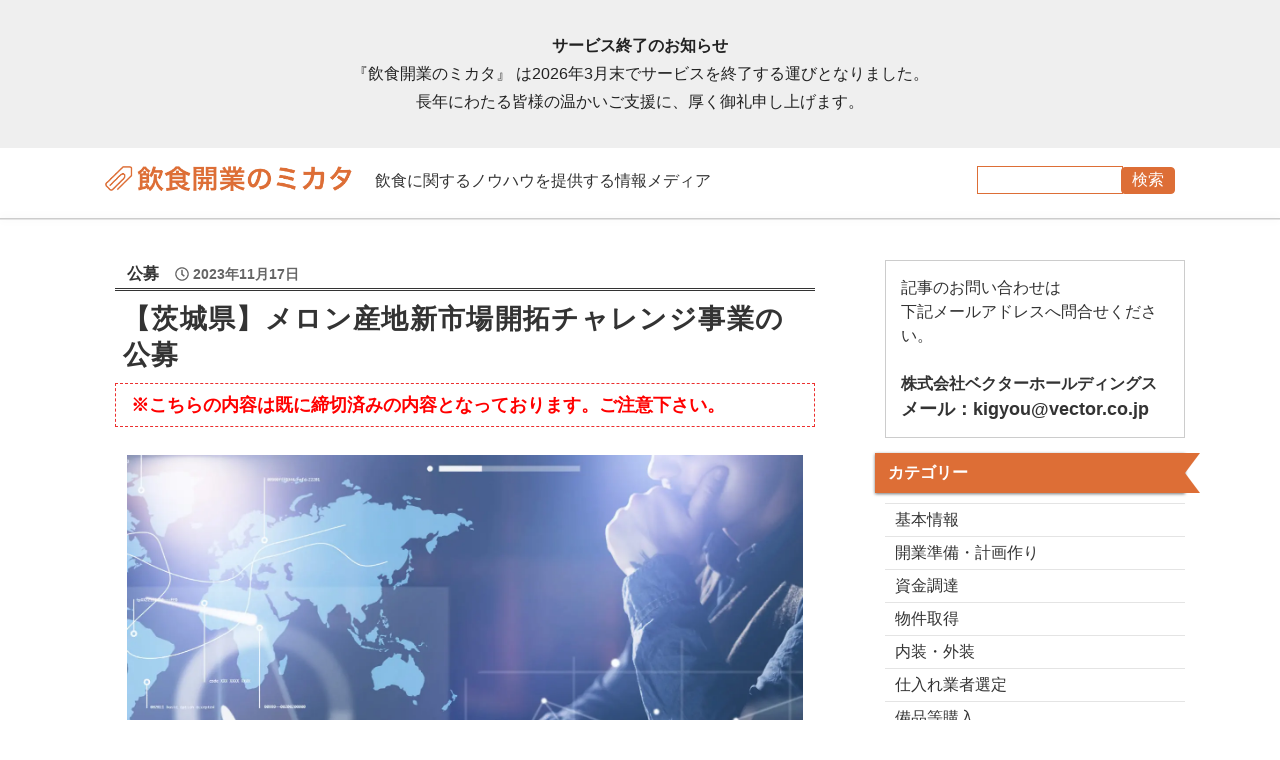

--- FILE ---
content_type: text/html; charset=UTF-8
request_url: https://insyoku-mikata.vector.co.jp/f-topics/6165/
body_size: 13340
content:
<!DOCTYPE html>
<html lang="ja">
<head>
<meta charset="UTF-8">
<meta http-equiv="X-UA-Compatible" content="IE=edge">
<title>【茨城県】メロン産地新市場開拓チャレンジ事業の公募 | 資金調達のミカタ</title>
<meta name="viewport" content="width=device-width, initial-scale=1">
<meta name="description" content="飲食開業のミカタは、数百件の出店サポートを行ってきた株式会社ベクターホールディングスが運営する飲食店開業ノウハウをご紹介する情報メディアです。">
<meta name="keywords" content="起業,飲食,飲食店開業,店舗開業">
<meta name="robots" content="index, follow" />

<!-- OGP -->
<meta property="og:site_name" content="飲食店開業のノウハウを紹介する情報サイト | 飲食開業のミカタ">
<meta property="og:title" content="【茨城県】メロン産地新市場開拓チャレンジ事業の公募 | 資金調達のミカタ">
<meta property="og:description" content="飲食開業のミカタは、数百件の出店サポートを行ってきた株式会社ベクターホールディングスが運営する飲食店開業ノウハウをご紹介する情報メディアです。">
<meta property="og:type" content="article">
<meta property="og:url" content="https://insyoku-mikata.vector.co.jp/f-topics/6165">
<meta property="og:image" content="https://insyoku-mikata.vector.co.jp/wp-content/uploads/2022/11/AdobeStock_195835126-scaled.jpeg">
<meta property="fb:app_id" content="1125039607652016">
<meta name="twitter:card" content="summary">
<meta name="twitter:site" content="@hajimeru01">
<meta name="twitter:image" content="https://insyoku-mikata.vector.co.jp/wp-content/uploads/2022/11/AdobeStock_195835126-scaled.jpeg">
<meta name="twitter:title" content="【茨城県】メロン産地新市場開拓チャレンジ事業の公募 | 資金調達のミカタ">
<meta name="twitter:description" content="飲食開業のミカタは、数百件の出店サポートを行ってきた株式会社ベクターホールディングスが運営する飲食店開業ノウハウをご紹介する情報メディアです。">
<meta name="twitter:url" content="https://insyoku-mikata.vector.co.jp/f-topics/6165">

<link rel="icon" type="image/png" href="https://insyoku-mikata.vector.co.jp/wp-content/themes/insyokumikata/img/favicon.png">
<link rel="stylesheet" href="https://insyoku-mikata.vector.co.jp/wp-content/themes/insyokumikata/css/style.css?20210122-01">
<link rel="stylesheet" href="https://insyoku-mikata.vector.co.jp/wp-content/themes/insyokumikata/css/fixmenu.css">
<link rel="stylesheet" href="https://insyoku-mikata.vector.co.jp/wp-content/themes/insyokumikata/css/slick.css">
<link rel="stylesheet" href="https://insyoku-mikata.vector.co.jp/wp-content/themes/insyokumikata/css/slick-theme.css">
<link rel="stylesheet" href="https://use.fontawesome.com/releases/v5.1.0/css/all.css" integrity="sha384-lKuwvrZot6UHsBSfcMvOkWwlCMgc0TaWr+30HWe3a4ltaBwTZhyTEggF5tJv8tbt" crossorigin="anonymous">
<script src="https://ajax.googleapis.com/ajax/libs/jquery/3.3.1/jquery.min.js"></script>
<script type="text/javascript" src="https://insyoku-mikata.vector.co.jp/wp-content/themes/insyokumikata/js/hajimeru.js?20200818-04"></script>
<script type="text/javascript" src="https://insyoku-mikata.vector.co.jp/wp-content/themes/insyokumikata/js/slick.js"></script>
  
<!--[if lt IE 9]>
<script src="https://oss.maxcdn.com/html5shiv/3.7.2/html5shiv.min.js"></script>
<script src="https://oss.maxcdn.com/respond/1.4.2/respond.min.js"></script>
<style>
body.is-fixed .nav-fix-pos {position: static !important;top: auto;}
body.is-fixed .header {margin-bottom: 0px;}
body.is-fixed .mt-top {margin-top: 650px;}
body.is-fixed .mt-top2 {margin-top: 250px;}
.menuimg a {background: none;}
#menubar ul.ddmenu {display: none;}
</style>
<![endif]-->

<meta name='robots' content='index, follow, max-image-preview:large, max-snippet:-1, max-video-preview:-1' />

	<!-- This site is optimized with the Yoast SEO plugin v22.6 - https://yoast.com/wordpress/plugins/seo/ -->
	<link rel="canonical" href="https://insyoku-mikata.vector.co.jp/f-topics/6165/" />
	<meta property="og:locale" content="ja_JP" />
	<meta property="og:type" content="article" />
	<meta property="og:title" content="【茨城県】メロン産地新市場開拓チャレンジ事業の公募 | 飲食開業のミカタ" />
	<meta property="og:description" content="茨城県では、メロン産地新市場開拓チャレンジ事業の公募について、公告します。 提出期限：令和5年11月24日（金曜日） 【茨城県】メロン産地新市場開拓チャレンジ事業の公募　詳細はこちらから" />
	<meta property="og:url" content="https://insyoku-mikata.vector.co.jp/f-topics/6165/" />
	<meta property="og:site_name" content="飲食開業のミカタ" />
	<meta property="article:publisher" content="https://www.facebook.com/vector.vvs" />
	<meta property="article:modified_time" content="2023-11-16T07:02:50+00:00" />
	<meta property="og:image" content="https://insyoku-mikata.vector.co.jp/wp-content/uploads/2022/11/AdobeStock_195835126-scaled.jpeg" />
	<meta property="og:image:width" content="2560" />
	<meta property="og:image:height" content="1708" />
	<meta property="og:image:type" content="image/jpeg" />
	<meta name="twitter:card" content="summary_large_image" />
	<meta name="twitter:site" content="@vector_vvs" />
	<script type="application/ld+json" class="yoast-schema-graph">{"@context":"https://schema.org","@graph":[{"@type":"WebPage","@id":"https://insyoku-mikata.vector.co.jp/f-topics/6165/","url":"https://insyoku-mikata.vector.co.jp/f-topics/6165/","name":"【茨城県】メロン産地新市場開拓チャレンジ事業の公募 | 飲食開業のミカタ","isPartOf":{"@id":"https://insyoku-mikata.vector.co.jp/#website"},"primaryImageOfPage":{"@id":"https://insyoku-mikata.vector.co.jp/f-topics/6165/#primaryimage"},"image":{"@id":"https://insyoku-mikata.vector.co.jp/f-topics/6165/#primaryimage"},"thumbnailUrl":"https://insyoku-mikata.vector.co.jp/wp-content/uploads/2022/11/AdobeStock_195835126-scaled.jpeg","datePublished":"2023-11-16T15:01:53+00:00","dateModified":"2023-11-16T07:02:50+00:00","breadcrumb":{"@id":"https://insyoku-mikata.vector.co.jp/f-topics/6165/#breadcrumb"},"inLanguage":"ja","potentialAction":[{"@type":"ReadAction","target":["https://insyoku-mikata.vector.co.jp/f-topics/6165/"]}]},{"@type":"ImageObject","inLanguage":"ja","@id":"https://insyoku-mikata.vector.co.jp/f-topics/6165/#primaryimage","url":"https://insyoku-mikata.vector.co.jp/wp-content/uploads/2022/11/AdobeStock_195835126-scaled.jpeg","contentUrl":"https://insyoku-mikata.vector.co.jp/wp-content/uploads/2022/11/AdobeStock_195835126-scaled.jpeg","width":2560,"height":1708},{"@type":"BreadcrumbList","@id":"https://insyoku-mikata.vector.co.jp/f-topics/6165/#breadcrumb","itemListElement":[{"@type":"ListItem","position":1,"name":"ホーム","item":"https://insyoku-mikata.vector.co.jp/"},{"@type":"ListItem","position":2,"name":"飲食開業TOPICS","item":"https://insyoku-mikata.vector.co.jp/f-topics/"},{"@type":"ListItem","position":3,"name":"【茨城県】メロン産地新市場開拓チャレンジ事業の公募"}]},{"@type":"WebSite","@id":"https://insyoku-mikata.vector.co.jp/#website","url":"https://insyoku-mikata.vector.co.jp/","name":"飲食開業のミカタ | 飲食のプロが店舗開業の成功をサポートします","description":"飲食開業のミカタは、数百件の出店サポートを行ってきた株式会社ベクターホールディングスが運営する飲食店開業ノウハウをご紹介する情報メディアです。","publisher":{"@id":"https://insyoku-mikata.vector.co.jp/#organization"},"alternateName":"飲食開業のミカタ","potentialAction":[{"@type":"SearchAction","target":{"@type":"EntryPoint","urlTemplate":"https://insyoku-mikata.vector.co.jp/?s={search_term_string}"},"query-input":"required name=search_term_string"}],"inLanguage":"ja"},{"@type":"Organization","@id":"https://insyoku-mikata.vector.co.jp/#organization","name":"株式会社ベクターホールディングスホールディングス","alternateName":"Vector","url":"https://insyoku-mikata.vector.co.jp/","logo":{"@type":"ImageObject","inLanguage":"ja","@id":"https://insyoku-mikata.vector.co.jp/#/schema/logo/image/","url":"https://insyoku-mikata.vector.co.jp/wp-content/uploads/2024/02/cropped-favicon.png","contentUrl":"https://insyoku-mikata.vector.co.jp/wp-content/uploads/2024/02/cropped-favicon.png","width":512,"height":512,"caption":"株式会社ベクターホールディングスホールディングス"},"image":{"@id":"https://insyoku-mikata.vector.co.jp/#/schema/logo/image/"},"sameAs":["https://www.facebook.com/vector.vvs","https://x.com/vector_vvs","https://lin.ee/ThLFraC"]}]}</script>
	<!-- / Yoast SEO plugin. -->


<link rel='dns-prefetch' href='//www.googletagmanager.com' />
<link rel="alternate" type="application/rss+xml" title="飲食開業のミカタ &raquo; フィード" href="https://insyoku-mikata.vector.co.jp/feed/" />
<link rel="alternate" type="application/rss+xml" title="飲食開業のミカタ &raquo; コメントフィード" href="https://insyoku-mikata.vector.co.jp/comments/feed/" />
<script type="text/javascript">
/* <![CDATA[ */
window._wpemojiSettings = {"baseUrl":"https:\/\/s.w.org\/images\/core\/emoji\/15.0.3\/72x72\/","ext":".png","svgUrl":"https:\/\/s.w.org\/images\/core\/emoji\/15.0.3\/svg\/","svgExt":".svg","source":{"concatemoji":"https:\/\/insyoku-mikata.vector.co.jp\/wp-includes\/js\/wp-emoji-release.min.js?ver=6.5.7"}};
/*! This file is auto-generated */
!function(i,n){var o,s,e;function c(e){try{var t={supportTests:e,timestamp:(new Date).valueOf()};sessionStorage.setItem(o,JSON.stringify(t))}catch(e){}}function p(e,t,n){e.clearRect(0,0,e.canvas.width,e.canvas.height),e.fillText(t,0,0);var t=new Uint32Array(e.getImageData(0,0,e.canvas.width,e.canvas.height).data),r=(e.clearRect(0,0,e.canvas.width,e.canvas.height),e.fillText(n,0,0),new Uint32Array(e.getImageData(0,0,e.canvas.width,e.canvas.height).data));return t.every(function(e,t){return e===r[t]})}function u(e,t,n){switch(t){case"flag":return n(e,"\ud83c\udff3\ufe0f\u200d\u26a7\ufe0f","\ud83c\udff3\ufe0f\u200b\u26a7\ufe0f")?!1:!n(e,"\ud83c\uddfa\ud83c\uddf3","\ud83c\uddfa\u200b\ud83c\uddf3")&&!n(e,"\ud83c\udff4\udb40\udc67\udb40\udc62\udb40\udc65\udb40\udc6e\udb40\udc67\udb40\udc7f","\ud83c\udff4\u200b\udb40\udc67\u200b\udb40\udc62\u200b\udb40\udc65\u200b\udb40\udc6e\u200b\udb40\udc67\u200b\udb40\udc7f");case"emoji":return!n(e,"\ud83d\udc26\u200d\u2b1b","\ud83d\udc26\u200b\u2b1b")}return!1}function f(e,t,n){var r="undefined"!=typeof WorkerGlobalScope&&self instanceof WorkerGlobalScope?new OffscreenCanvas(300,150):i.createElement("canvas"),a=r.getContext("2d",{willReadFrequently:!0}),o=(a.textBaseline="top",a.font="600 32px Arial",{});return e.forEach(function(e){o[e]=t(a,e,n)}),o}function t(e){var t=i.createElement("script");t.src=e,t.defer=!0,i.head.appendChild(t)}"undefined"!=typeof Promise&&(o="wpEmojiSettingsSupports",s=["flag","emoji"],n.supports={everything:!0,everythingExceptFlag:!0},e=new Promise(function(e){i.addEventListener("DOMContentLoaded",e,{once:!0})}),new Promise(function(t){var n=function(){try{var e=JSON.parse(sessionStorage.getItem(o));if("object"==typeof e&&"number"==typeof e.timestamp&&(new Date).valueOf()<e.timestamp+604800&&"object"==typeof e.supportTests)return e.supportTests}catch(e){}return null}();if(!n){if("undefined"!=typeof Worker&&"undefined"!=typeof OffscreenCanvas&&"undefined"!=typeof URL&&URL.createObjectURL&&"undefined"!=typeof Blob)try{var e="postMessage("+f.toString()+"("+[JSON.stringify(s),u.toString(),p.toString()].join(",")+"));",r=new Blob([e],{type:"text/javascript"}),a=new Worker(URL.createObjectURL(r),{name:"wpTestEmojiSupports"});return void(a.onmessage=function(e){c(n=e.data),a.terminate(),t(n)})}catch(e){}c(n=f(s,u,p))}t(n)}).then(function(e){for(var t in e)n.supports[t]=e[t],n.supports.everything=n.supports.everything&&n.supports[t],"flag"!==t&&(n.supports.everythingExceptFlag=n.supports.everythingExceptFlag&&n.supports[t]);n.supports.everythingExceptFlag=n.supports.everythingExceptFlag&&!n.supports.flag,n.DOMReady=!1,n.readyCallback=function(){n.DOMReady=!0}}).then(function(){return e}).then(function(){var e;n.supports.everything||(n.readyCallback(),(e=n.source||{}).concatemoji?t(e.concatemoji):e.wpemoji&&e.twemoji&&(t(e.twemoji),t(e.wpemoji)))}))}((window,document),window._wpemojiSettings);
/* ]]> */
</script>
<style id='wp-emoji-styles-inline-css' type='text/css'>

	img.wp-smiley, img.emoji {
		display: inline !important;
		border: none !important;
		box-shadow: none !important;
		height: 1em !important;
		width: 1em !important;
		margin: 0 0.07em !important;
		vertical-align: -0.1em !important;
		background: none !important;
		padding: 0 !important;
	}
</style>
<link rel='stylesheet' id='wp-block-library-css' href='https://insyoku-mikata.vector.co.jp/wp-includes/css/dist/block-library/style.min.css?ver=6.5.7' type='text/css' media='all' />
<style id='classic-theme-styles-inline-css' type='text/css'>
/*! This file is auto-generated */
.wp-block-button__link{color:#fff;background-color:#32373c;border-radius:9999px;box-shadow:none;text-decoration:none;padding:calc(.667em + 2px) calc(1.333em + 2px);font-size:1.125em}.wp-block-file__button{background:#32373c;color:#fff;text-decoration:none}
</style>
<style id='global-styles-inline-css' type='text/css'>
body{--wp--preset--color--black: #000000;--wp--preset--color--cyan-bluish-gray: #abb8c3;--wp--preset--color--white: #ffffff;--wp--preset--color--pale-pink: #f78da7;--wp--preset--color--vivid-red: #cf2e2e;--wp--preset--color--luminous-vivid-orange: #ff6900;--wp--preset--color--luminous-vivid-amber: #fcb900;--wp--preset--color--light-green-cyan: #7bdcb5;--wp--preset--color--vivid-green-cyan: #00d084;--wp--preset--color--pale-cyan-blue: #8ed1fc;--wp--preset--color--vivid-cyan-blue: #0693e3;--wp--preset--color--vivid-purple: #9b51e0;--wp--preset--gradient--vivid-cyan-blue-to-vivid-purple: linear-gradient(135deg,rgba(6,147,227,1) 0%,rgb(155,81,224) 100%);--wp--preset--gradient--light-green-cyan-to-vivid-green-cyan: linear-gradient(135deg,rgb(122,220,180) 0%,rgb(0,208,130) 100%);--wp--preset--gradient--luminous-vivid-amber-to-luminous-vivid-orange: linear-gradient(135deg,rgba(252,185,0,1) 0%,rgba(255,105,0,1) 100%);--wp--preset--gradient--luminous-vivid-orange-to-vivid-red: linear-gradient(135deg,rgba(255,105,0,1) 0%,rgb(207,46,46) 100%);--wp--preset--gradient--very-light-gray-to-cyan-bluish-gray: linear-gradient(135deg,rgb(238,238,238) 0%,rgb(169,184,195) 100%);--wp--preset--gradient--cool-to-warm-spectrum: linear-gradient(135deg,rgb(74,234,220) 0%,rgb(151,120,209) 20%,rgb(207,42,186) 40%,rgb(238,44,130) 60%,rgb(251,105,98) 80%,rgb(254,248,76) 100%);--wp--preset--gradient--blush-light-purple: linear-gradient(135deg,rgb(255,206,236) 0%,rgb(152,150,240) 100%);--wp--preset--gradient--blush-bordeaux: linear-gradient(135deg,rgb(254,205,165) 0%,rgb(254,45,45) 50%,rgb(107,0,62) 100%);--wp--preset--gradient--luminous-dusk: linear-gradient(135deg,rgb(255,203,112) 0%,rgb(199,81,192) 50%,rgb(65,88,208) 100%);--wp--preset--gradient--pale-ocean: linear-gradient(135deg,rgb(255,245,203) 0%,rgb(182,227,212) 50%,rgb(51,167,181) 100%);--wp--preset--gradient--electric-grass: linear-gradient(135deg,rgb(202,248,128) 0%,rgb(113,206,126) 100%);--wp--preset--gradient--midnight: linear-gradient(135deg,rgb(2,3,129) 0%,rgb(40,116,252) 100%);--wp--preset--font-size--small: 13px;--wp--preset--font-size--medium: 20px;--wp--preset--font-size--large: 36px;--wp--preset--font-size--x-large: 42px;--wp--preset--spacing--20: 0.44rem;--wp--preset--spacing--30: 0.67rem;--wp--preset--spacing--40: 1rem;--wp--preset--spacing--50: 1.5rem;--wp--preset--spacing--60: 2.25rem;--wp--preset--spacing--70: 3.38rem;--wp--preset--spacing--80: 5.06rem;--wp--preset--shadow--natural: 6px 6px 9px rgba(0, 0, 0, 0.2);--wp--preset--shadow--deep: 12px 12px 50px rgba(0, 0, 0, 0.4);--wp--preset--shadow--sharp: 6px 6px 0px rgba(0, 0, 0, 0.2);--wp--preset--shadow--outlined: 6px 6px 0px -3px rgba(255, 255, 255, 1), 6px 6px rgba(0, 0, 0, 1);--wp--preset--shadow--crisp: 6px 6px 0px rgba(0, 0, 0, 1);}:where(.is-layout-flex){gap: 0.5em;}:where(.is-layout-grid){gap: 0.5em;}body .is-layout-flex{display: flex;}body .is-layout-flex{flex-wrap: wrap;align-items: center;}body .is-layout-flex > *{margin: 0;}body .is-layout-grid{display: grid;}body .is-layout-grid > *{margin: 0;}:where(.wp-block-columns.is-layout-flex){gap: 2em;}:where(.wp-block-columns.is-layout-grid){gap: 2em;}:where(.wp-block-post-template.is-layout-flex){gap: 1.25em;}:where(.wp-block-post-template.is-layout-grid){gap: 1.25em;}.has-black-color{color: var(--wp--preset--color--black) !important;}.has-cyan-bluish-gray-color{color: var(--wp--preset--color--cyan-bluish-gray) !important;}.has-white-color{color: var(--wp--preset--color--white) !important;}.has-pale-pink-color{color: var(--wp--preset--color--pale-pink) !important;}.has-vivid-red-color{color: var(--wp--preset--color--vivid-red) !important;}.has-luminous-vivid-orange-color{color: var(--wp--preset--color--luminous-vivid-orange) !important;}.has-luminous-vivid-amber-color{color: var(--wp--preset--color--luminous-vivid-amber) !important;}.has-light-green-cyan-color{color: var(--wp--preset--color--light-green-cyan) !important;}.has-vivid-green-cyan-color{color: var(--wp--preset--color--vivid-green-cyan) !important;}.has-pale-cyan-blue-color{color: var(--wp--preset--color--pale-cyan-blue) !important;}.has-vivid-cyan-blue-color{color: var(--wp--preset--color--vivid-cyan-blue) !important;}.has-vivid-purple-color{color: var(--wp--preset--color--vivid-purple) !important;}.has-black-background-color{background-color: var(--wp--preset--color--black) !important;}.has-cyan-bluish-gray-background-color{background-color: var(--wp--preset--color--cyan-bluish-gray) !important;}.has-white-background-color{background-color: var(--wp--preset--color--white) !important;}.has-pale-pink-background-color{background-color: var(--wp--preset--color--pale-pink) !important;}.has-vivid-red-background-color{background-color: var(--wp--preset--color--vivid-red) !important;}.has-luminous-vivid-orange-background-color{background-color: var(--wp--preset--color--luminous-vivid-orange) !important;}.has-luminous-vivid-amber-background-color{background-color: var(--wp--preset--color--luminous-vivid-amber) !important;}.has-light-green-cyan-background-color{background-color: var(--wp--preset--color--light-green-cyan) !important;}.has-vivid-green-cyan-background-color{background-color: var(--wp--preset--color--vivid-green-cyan) !important;}.has-pale-cyan-blue-background-color{background-color: var(--wp--preset--color--pale-cyan-blue) !important;}.has-vivid-cyan-blue-background-color{background-color: var(--wp--preset--color--vivid-cyan-blue) !important;}.has-vivid-purple-background-color{background-color: var(--wp--preset--color--vivid-purple) !important;}.has-black-border-color{border-color: var(--wp--preset--color--black) !important;}.has-cyan-bluish-gray-border-color{border-color: var(--wp--preset--color--cyan-bluish-gray) !important;}.has-white-border-color{border-color: var(--wp--preset--color--white) !important;}.has-pale-pink-border-color{border-color: var(--wp--preset--color--pale-pink) !important;}.has-vivid-red-border-color{border-color: var(--wp--preset--color--vivid-red) !important;}.has-luminous-vivid-orange-border-color{border-color: var(--wp--preset--color--luminous-vivid-orange) !important;}.has-luminous-vivid-amber-border-color{border-color: var(--wp--preset--color--luminous-vivid-amber) !important;}.has-light-green-cyan-border-color{border-color: var(--wp--preset--color--light-green-cyan) !important;}.has-vivid-green-cyan-border-color{border-color: var(--wp--preset--color--vivid-green-cyan) !important;}.has-pale-cyan-blue-border-color{border-color: var(--wp--preset--color--pale-cyan-blue) !important;}.has-vivid-cyan-blue-border-color{border-color: var(--wp--preset--color--vivid-cyan-blue) !important;}.has-vivid-purple-border-color{border-color: var(--wp--preset--color--vivid-purple) !important;}.has-vivid-cyan-blue-to-vivid-purple-gradient-background{background: var(--wp--preset--gradient--vivid-cyan-blue-to-vivid-purple) !important;}.has-light-green-cyan-to-vivid-green-cyan-gradient-background{background: var(--wp--preset--gradient--light-green-cyan-to-vivid-green-cyan) !important;}.has-luminous-vivid-amber-to-luminous-vivid-orange-gradient-background{background: var(--wp--preset--gradient--luminous-vivid-amber-to-luminous-vivid-orange) !important;}.has-luminous-vivid-orange-to-vivid-red-gradient-background{background: var(--wp--preset--gradient--luminous-vivid-orange-to-vivid-red) !important;}.has-very-light-gray-to-cyan-bluish-gray-gradient-background{background: var(--wp--preset--gradient--very-light-gray-to-cyan-bluish-gray) !important;}.has-cool-to-warm-spectrum-gradient-background{background: var(--wp--preset--gradient--cool-to-warm-spectrum) !important;}.has-blush-light-purple-gradient-background{background: var(--wp--preset--gradient--blush-light-purple) !important;}.has-blush-bordeaux-gradient-background{background: var(--wp--preset--gradient--blush-bordeaux) !important;}.has-luminous-dusk-gradient-background{background: var(--wp--preset--gradient--luminous-dusk) !important;}.has-pale-ocean-gradient-background{background: var(--wp--preset--gradient--pale-ocean) !important;}.has-electric-grass-gradient-background{background: var(--wp--preset--gradient--electric-grass) !important;}.has-midnight-gradient-background{background: var(--wp--preset--gradient--midnight) !important;}.has-small-font-size{font-size: var(--wp--preset--font-size--small) !important;}.has-medium-font-size{font-size: var(--wp--preset--font-size--medium) !important;}.has-large-font-size{font-size: var(--wp--preset--font-size--large) !important;}.has-x-large-font-size{font-size: var(--wp--preset--font-size--x-large) !important;}
.wp-block-navigation a:where(:not(.wp-element-button)){color: inherit;}
:where(.wp-block-post-template.is-layout-flex){gap: 1.25em;}:where(.wp-block-post-template.is-layout-grid){gap: 1.25em;}
:where(.wp-block-columns.is-layout-flex){gap: 2em;}:where(.wp-block-columns.is-layout-grid){gap: 2em;}
.wp-block-pullquote{font-size: 1.5em;line-height: 1.6;}
</style>
<link rel="https://api.w.org/" href="https://insyoku-mikata.vector.co.jp/wp-json/" /><link rel='shortlink' href='https://insyoku-mikata.vector.co.jp/?p=6165' />
<link rel="alternate" type="application/json+oembed" href="https://insyoku-mikata.vector.co.jp/wp-json/oembed/1.0/embed?url=https%3A%2F%2Finsyoku-mikata.vector.co.jp%2Ff-topics%2F6165" />
<link rel="alternate" type="text/xml+oembed" href="https://insyoku-mikata.vector.co.jp/wp-json/oembed/1.0/embed?url=https%3A%2F%2Finsyoku-mikata.vector.co.jp%2Ff-topics%2F6165&#038;format=xml" />
<meta name="generator" content="Site Kit by Google 1.126.0" /><style>.wp-block-gallery.is-cropped .blocks-gallery-item picture{height:100%;width:100%;}</style>
<!-- Global site tag (gtag.js) - Google Analytics -->
<script async src="https://www.googletagmanager.com/gtag/js?id=UA-117907711-7"></script>
<script>
  window.dataLayer = window.dataLayer || [];
  function gtag(){dataLayer.push(arguments);}
  gtag('js', new Date());

  gtag('config', 'UA-117907711-7');
</script>

<!-- Google Tag Manager -->
<script>(function(w,d,s,l,i){w[l]=w[l]||[];w[l].push({'gtm.start':
new Date().getTime(),event:'gtm.js'});var f=d.getElementsByTagName(s)[0],
j=d.createElement(s),dl=l!='dataLayer'?'&l='+l:'';j.async=true;j.src=
'https://www.googletagmanager.com/gtm.js?id='+i+dl;f.parentNode.insertBefore(j,f);
})(window,document,'script','dataLayer','GTM-MXVFPB6');</script>
<!-- End Google Tag Manager -->

</head>

<body>
<div id="serviceend"><h1>サービス終了のお知らせ</h1><p>『飲食開業のミカタ』 は2026年3月末でサービスを終了する運びとなりました。<br>長年にわたる皆様の温かいご支援に、厚く御礼申し上げます。</p></div>
<style>#serviceend {margin:0 auto;padding:32px 16px;text-align: center;color:#222;background-color:#efefef;>h1{font-size:24px;}}.header {top:170px;}@media not screen and (min-width: 768px){#serviceend{font-size:0.8em;}#menubar_hdr{display: none !important;}}</style>

<!-- Google Tag Manager (noscript) -->
<noscript><iframe src="https://www.googletagmanager.com/ns.html?id=GTM-MXVFPB6"
height="0" width="0" style="display:none;visibility:hidden"></iframe></noscript>
<!-- End Google Tag Manager (noscript) -->

<header class="header">
<div class="inner">
<div id="logo"><a href="/"><picture><source srcset="https://insyoku-mikata.vector.co.jp/wp-content/themes/insyokumikata/img/insyokumikata-logo-r.png.webp"  type="image/webp"><img src="https://insyoku-mikata.vector.co.jp/wp-content/themes/insyokumikata/img/insyokumikata-logo-r.png" alt="飲食開業のミカタ" data-eio="p"></picture></a></div>
<span class="header-catch">飲食に関するノウハウを提供する情報メディア</span>

<div class="header-search pconly">
	<form role="search" method="get" id="searchform" class="searchform" action="https://insyoku-mikata.vector.co.jp/">
		<div>
			<span class="search-input"><input type="text" value="" name="s" id="s" /></span>
			<span class="search-button"><input type="submit" id="searchsubmit" value="検索" /></span>
		</div>
	</form>
</div>
<!--
<div class="header-linkbox pconly"><a href="https://vvs.vector.co.jp/side/" target="_blank">【特典】起業のミカタ</a></div>
<div class="header-linkbox pconly"><a href="https://insyoku-mikata.vector.co.jp/" >Coming soon</a></div>
-->

</div>
<!--/inner-->
</header>
<div id="fb-root"></div>
<div id="menu-box" class="nav-fix-pos">
<!--PC menu-->
</div>
<!--/menubox-->

<!--sp menu-->
<nav id="menubar-s">
<ul>
<!--li class="menuimg menu1"><a href="/concept/">サービスコンセプト</a></li-->
<!--li class="menuimg menu2">起業相談会</li>
	<li class="menubar-child"><a href="https://bc1.hajimeru01.com" target="_blank"><span class="muryo">[無料]</span>起業相談会</a></li>
	<li class="menubar-child"><a href="https://rc1.hajimeru01.com" target="_blank"><span class="muryo">[無料]</span>飲食開業相談会</a></li>
</li>
<li class="menuimg menu4">セミナー情報</li-->
	<li class="menuimg menu2">カテゴリー一覧</li>
	<!--
	<li class="menubar-child"><a href="https://vvs.vector.co.jp/side/" target="_blank"><span class="muryo">【無料特典】起業のミカタ</a></li>
	-->
	<li class="menubar-child"><a href="/posts/category/basic/">基本情報</a></li>
	<li class="menubar-child"><a href="/posts/category/plan/">開業準備・計画作り</a></li>
	<li class="menubar-child"><a href="/posts/category/funding/">資金調達</a></li>
	<li class="menubar-child"><a href="/posts/category/property/">物件取得</a></li>
	<li class="menubar-child"><a href="/posts/category/interior-exterior/">内装・外装</a></li>
	<li class="menubar-child"><a href="/posts/category/promotion/">集客・販売促進</a></li-->
</li-->
<li class="menuimg menu2">その他運営メディア</li>
	<li class="menubar-child"><a href="https://vvs.vector.co.jp/" target="_blank">Vector Venture Support</a></li>
	<li class="menubar-child"><a href="https://shikin-mikata.vector.co.jp/" target="_blank">資金調達のミカタ</a></li-->
</li-->
<li class="menuimg menu1"><a href="/inquiry/">お問い合わせ</a></li>

	<li class="menuimg menu6">
		<form role="search" method="get" id="searchform" class="searchform" action="https://insyoku-mikata.vector.co.jp/">
			<div>
				<span class="search-input"><input type="text" value="" name="s" id="s" /></span>
				<span class="search-button"><input type="submit" id="searchsubmit" value="検索" /></span>
			</div>
		</form>
	</li>
	<li class="menuimg menu7">　</li>
</ul>
</nav>


<div class="contents bg1 contents-6165">
<div class="inner">

<div class="main post main-6165 ftopics">

<section>
	<div class="section-body">

		<h3 class="ftopics-head">公募 <span class="ftopics-head-date"><i class="far fa-clock"></i> 2023年11月17日</span></h3>
		<h1 class="post-h1">【茨城県】メロン産地新市場開拓チャレンジ事業の公募</h1>
		<div class="seminar_full">※こちらの内容は既に締切済みの内容となっております。ご注意下さい。</div>
			<div class="post-meta">
					</div>
		<span class="the-content">
		<p><picture><source srcset="https://insyoku-mikata.vector.co.jp/wp-content/uploads/2022/11/AdobeStock_195835126-scaled.jpeg.webp 2560w, https://insyoku-mikata.vector.co.jp/wp-content/uploads/2022/11/AdobeStock_195835126-240x160.jpeg.webp 240w, https://insyoku-mikata.vector.co.jp/wp-content/uploads/2022/11/AdobeStock_195835126-700x467.jpeg.webp 700w, https://insyoku-mikata.vector.co.jp/wp-content/uploads/2022/11/AdobeStock_195835126-1536x1025.jpeg.webp 1536w, https://insyoku-mikata.vector.co.jp/wp-content/uploads/2022/11/AdobeStock_195835126-2048x1367.jpeg.webp 2048w" sizes='(max-width: 2560px) 100vw, 2560px' type="image/webp"><img fetchpriority="high" decoding="async" src="https://insyoku-mikata.vector.co.jp/wp-content/uploads/2022/11/AdobeStock_195835126-scaled.jpeg" alt="" width="2560" height="1708" class="alignnone size-full wp-image-4677" srcset="https://insyoku-mikata.vector.co.jp/wp-content/uploads/2022/11/AdobeStock_195835126-scaled.jpeg 2560w, https://insyoku-mikata.vector.co.jp/wp-content/uploads/2022/11/AdobeStock_195835126-240x160.jpeg 240w, https://insyoku-mikata.vector.co.jp/wp-content/uploads/2022/11/AdobeStock_195835126-700x467.jpeg 700w, https://insyoku-mikata.vector.co.jp/wp-content/uploads/2022/11/AdobeStock_195835126-1536x1025.jpeg 1536w, https://insyoku-mikata.vector.co.jp/wp-content/uploads/2022/11/AdobeStock_195835126-2048x1367.jpeg 2048w" sizes="(max-width: 2560px) 100vw, 2560px" data-eio="p" /></picture><br />
茨城県では、メロン産地新市場開拓チャレンジ事業の公募について、公告します。</p>
<p>提出期限：令和5年11月24日（金曜日）</p>
<p><a href="https://www.pref.ibaraki.jp/nourinsuisan/sansin/kaju/meronjigyou.html" rel="noopener" target="_blank">【茨城県】メロン産地新市場開拓チャレンジ事業の公募　詳細はこちらから</a></p>
		</span>

		<ul>
			<li><b>情報種別：</b> <a href="/ftopics_kind/offering/">公募</a></li>
			<li><b>募集期間：</b> 2023年11月24日 まで</li>				</tr>
</tbody></table>

	</div>
</section>

<section class="cta-section">
	<div class="section-body">
		<div class="section_catch">お問い合わせ</div>
		<div class="cta_box">
			<span class="cta_catch">起業・飲食開業の事など、お気軽にご相談ください。</span>
			飲食開業のミカタでは<br>
			『起業・開業やビジネスの「はじめる」1%向上に役立つ情報などを提供します』<br>
			<div class="cta_c_link">
				<a id="soudan-banner-cta1" class="cta_button cta_bc" href="https://vvs.vector.co.jp/startup_consult/" target="_blank"><i class="fas fa-building"></i> 起業相談（無料）</a>
				<a id="soudan-banner-cta3" class="cta_button cta_fc" href="https://vvs.vector.co.jp/funding_consult/" target="_blank"><i class="fas fa-building"></i> 資金調達相談（無料）</a>
				<a id="soudan-banner-cta2" class="cta_button cta_rc" href="https://vvs.vector.co.jp/foodbiz_consult/" target="_blank"><i class="fas fa-coffee"></i> 飲食開業相談（無料）</a>
			</div>
		</div>
	</div>
</section>



</div>
<!--/main-->


		<!-- Side Content -->

<div class="sub">
	

<section class="box1" style="line-height: 1.5; background-color: #FFF;">
記事のお問い合わせは<br>
下記メールアドレスへ問合せください。<br>
<br>
<span class="bold">株式会社ベクターホールディングス</span><br>
<span class="bold" style="font-size: 110%;">メール：kigyou@vector.co.jp</span>
</section>


<!--div id="soudan-banner1" class="side-banner"></div-->
<!--
<div id="soudan-banner3" class="side-banner"><a href="https://vvs.vector.co.jp/foodbiz_consult/" target="_blank"><picture><source srcset="https://insyoku-mikata.vector.co.jp/wp-content/uploads/2023/06/inshoku-soudan-banner1.jpg.webp"  type="image/webp"><img src="https://insyoku-mikata.vector.co.jp/wp-content/uploads/2023/06/inshoku-soudan-banner1.jpg" data-eio="p"></picture></a></div>
<div id="soudan-banner4" class="side-banner"><a href="https://vvs.vector.co.jp/startup_consult/" target="_blank"><picture><source srcset="https://insyoku-mikata.vector.co.jp/wp-content/uploads/2023/06/kigyosoudan-banner.jpg.webp"  type="image/webp"><img src="https://insyoku-mikata.vector.co.jp/wp-content/uploads/2023/06/kigyosoudan-banner.jpg" data-eio="p"></picture></a></div>
<div id="soudan-banner5" class="side-banner"><a href="https://vvs.vector.co.jp/funding_consult/" target="_blank"><picture><source srcset="https://insyoku-mikata.vector.co.jp/wp-content/uploads/2023/06/sikin-soudan-banner.png.webp"  type="image/webp"><img src="https://insyoku-mikata.vector.co.jp/wp-content/uploads/2023/06/sikin-soudan-banner.png" data-eio="p"></picture></a></div>
<div id="soudan-banner6" class="side-banner"><a href="https://lin.ee/ThLFraC" target="_blank"><picture><source srcset="https://insyoku-mikata.vector.co.jp/wp-content/uploads/2023/06/LINEbtn02.png.webp"  type="image/webp"><img src="https://insyoku-mikata.vector.co.jp/wp-content/uploads/2023/06/LINEbtn02.png" data-eio="p"></picture></a></div>
-->

<h2>カテゴリー</h2>
<ul class="submenu">
	
<li><a href="/posts/category/basic/">基本情報</a></li><li><a href="/posts/category/plan/">開業準備・計画作り</a></li><li><a href="/posts/category/funding/">資金調達</a></li><li><a href="/posts/category/property/">物件取得</a></li><li><a href="/posts/category/interior-exterior/">内装・外装</a></li><li><a href="/posts/category/supplier/">仕入れ業者選定</a></li><li><a href="/posts/category/equipment/">備品等購入</a></li><li><a href="/posts/category/qualification/">資格・許可・届出</a></li><li><a href="/posts/category/recruitment/">人材採用／人材育成</a></li><li><a href="/posts/category/promotion/">集客・販売促進</a></li><li><a href="/posts/category/tool/">業務効率化／便利ツール</a></li><li><a href="/posts/category/gyoutai/">業態別　飲食店開業</a></li>
</ul>

<h2>タグ</h2>
<div class="tag_cloud">
<a href="https://insyoku-mikata.vector.co.jp/posts/tag/sns/" class="tag-cloud-link tag-link-71 tag-link-position-1" style="font-size: 12pt;">SNS</a>
<a href="https://insyoku-mikata.vector.co.jp/posts/tag/%e3%81%a1%e3%82%89%e3%81%97/" class="tag-cloud-link tag-link-136 tag-link-position-2" style="font-size: 12pt;">ちらし</a>
<a href="https://insyoku-mikata.vector.co.jp/posts/tag/%e3%81%be%e3%82%93%e5%bb%b6%e9%98%b2%e6%ad%a2%e7%ad%89%e9%87%8d%e7%82%b9%e6%8e%aa%e7%bd%ae/" class="tag-cloud-link tag-link-562 tag-link-position-3" style="font-size: 12pt;">まん延防止等重点措置</a>
<a href="https://insyoku-mikata.vector.co.jp/posts/tag/%e3%82%a2%e3%83%97%e3%83%aa/" class="tag-cloud-link tag-link-117 tag-link-position-4" style="font-size: 12pt;">アプリ</a>
<a href="https://insyoku-mikata.vector.co.jp/posts/tag/%e3%82%bb%e3%83%9f%e3%83%8a%e3%83%bc/" class="tag-cloud-link tag-link-552 tag-link-position-5" style="font-size: 12pt;">セミナー</a>
<a href="https://insyoku-mikata.vector.co.jp/posts/tag/%e3%83%86%e3%82%a4%e3%82%af%e3%82%a2%e3%82%a6%e3%83%88/" class="tag-cloud-link tag-link-11 tag-link-position-6" style="font-size: 12pt;">テイクアウト</a>
<a href="https://insyoku-mikata.vector.co.jp/posts/tag/%e3%83%87%e3%83%aa%e3%83%90%e3%83%aa%e3%83%bc/" class="tag-cloud-link tag-link-12 tag-link-position-7" style="font-size: 12pt;">デリバリー</a>
<a href="https://insyoku-mikata.vector.co.jp/posts/tag/%e3%83%9d%e3%82%b9%e3%83%86%e3%82%a3%e3%83%b3%e3%82%b0/" class="tag-cloud-link tag-link-137 tag-link-position-8" style="font-size: 12pt;">ポスティング</a>
<a href="https://insyoku-mikata.vector.co.jp/posts/tag/%e3%83%a1%e3%83%8b%e3%83%a5%e3%83%bc%e9%96%8b%e7%99%ba/" class="tag-cloud-link tag-link-33 tag-link-position-9" style="font-size: 12pt;">メニュー開発</a>
<a href="https://insyoku-mikata.vector.co.jp/posts/tag/%e5%80%8b%e4%ba%ba%e4%ba%8b%e6%a5%ad%e4%b8%bb/" class="tag-cloud-link tag-link-160 tag-link-position-10" style="font-size: 12pt;">個人事業主</a>
<a href="https://insyoku-mikata.vector.co.jp/posts/tag/%e5%8a%a9%e6%88%90%e9%87%91/" class="tag-cloud-link tag-link-56 tag-link-position-11" style="font-size: 12pt;">助成金</a>
<a href="https://insyoku-mikata.vector.co.jp/posts/tag/%e5%8e%a8%e6%88%bf/" class="tag-cloud-link tag-link-5 tag-link-position-12" style="font-size: 12pt;">厨房</a>
<a href="https://insyoku-mikata.vector.co.jp/posts/tag/%e5%8e%a8%e6%88%bf%e6%a9%9f%e5%99%a8/" class="tag-cloud-link tag-link-101 tag-link-position-13" style="font-size: 12pt;">厨房機器</a>
<a href="https://insyoku-mikata.vector.co.jp/posts/tag/%e5%ae%b6%e8%b3%83/" class="tag-cloud-link tag-link-97 tag-link-position-14" style="font-size: 12pt;">家賃</a>
<a href="https://insyoku-mikata.vector.co.jp/posts/tag/%e5%b1%85%e6%8a%9c%e3%81%8d/" class="tag-cloud-link tag-link-75 tag-link-position-15" style="font-size: 12pt;">居抜き</a>
<a href="https://insyoku-mikata.vector.co.jp/posts/tag/%e5%be%93%e6%a5%ad%e5%93%a1/" class="tag-cloud-link tag-link-249 tag-link-position-16" style="font-size: 12pt;">従業員</a>
<a href="https://insyoku-mikata.vector.co.jp/posts/tag/%e6%8e%a5%e5%ae%a2/" class="tag-cloud-link tag-link-110 tag-link-position-17" style="font-size: 12pt;">接客</a>
<a href="https://insyoku-mikata.vector.co.jp/posts/tag/%e6%96%b0%e5%9e%8b%e3%82%b3%e3%83%ad%e3%83%8a%e3%82%a6%e3%82%a4%e3%83%ab%e3%82%b9/" class="tag-cloud-link tag-link-126 tag-link-position-18" style="font-size: 12pt;">新型コロナウイルス</a>
<a href="https://insyoku-mikata.vector.co.jp/posts/tag/%e6%96%b0%e5%9e%8b%e3%82%b3%e3%83%ad%e3%83%8a%e3%82%a6%e3%82%a4%e3%83%ab%e3%82%b9%e5%af%be%e7%ad%96/" class="tag-cloud-link tag-link-47 tag-link-position-19" style="font-size: 12pt;">新型コロナウイルス対策</a>
<a href="https://insyoku-mikata.vector.co.jp/posts/tag/%e6%97%a5%e6%9c%ac%e6%94%bf%e7%ad%96%e9%87%91%e8%9e%8d%e5%85%ac%e5%ba%ab/" class="tag-cloud-link tag-link-36 tag-link-position-20" style="font-size: 12pt;">日本政策金融公庫</a>
<a href="https://insyoku-mikata.vector.co.jp/posts/tag/%e6%b3%95%e4%ba%ba/" class="tag-cloud-link tag-link-161 tag-link-position-21" style="font-size: 12pt;">法人</a>
<a href="https://insyoku-mikata.vector.co.jp/posts/tag/%e7%9c%8b%e6%9d%bf/" class="tag-cloud-link tag-link-9 tag-link-position-22" style="font-size: 12pt;">看板</a>
<a href="https://insyoku-mikata.vector.co.jp/posts/tag/%e7%a2%ba%e5%ae%9a%e7%94%b3%e5%91%8a/" class="tag-cloud-link tag-link-275 tag-link-position-23" style="font-size: 12pt;">確定申告</a>
<a href="https://insyoku-mikata.vector.co.jp/posts/tag/%e8%9e%8d%e8%b3%87/" class="tag-cloud-link tag-link-26 tag-link-position-24" style="font-size: 12pt;">融資</a>
<a href="https://insyoku-mikata.vector.co.jp/posts/tag/%e8%a3%9c%e5%8a%a9%e9%87%91/" class="tag-cloud-link tag-link-58 tag-link-position-25" style="font-size: 12pt;">補助金</a>
<a href="https://insyoku-mikata.vector.co.jp/posts/tag/%e8%b5%b7%e6%a5%ad/" class="tag-cloud-link tag-link-273 tag-link-position-26" style="font-size: 12pt;">起業</a>
<a href="https://insyoku-mikata.vector.co.jp/posts/tag/%e9%96%8b%e6%a5%ad/" class="tag-cloud-link tag-link-3 tag-link-position-27" style="font-size: 12pt;">開業</a>
<a href="https://insyoku-mikata.vector.co.jp/posts/tag/%e9%a3%9f%e6%9d%90/" class="tag-cloud-link tag-link-181 tag-link-position-28" style="font-size: 12pt;">食材</a>
<a href="https://insyoku-mikata.vector.co.jp/posts/tag/%e9%a3%b2%e9%a3%9f%e5%ba%97/" class="tag-cloud-link tag-link-2 tag-link-position-29" style="font-size: 12pt;">飲食店</a>
<a href="https://insyoku-mikata.vector.co.jp/posts/tag/%e9%a3%b2%e9%a3%9f%e5%ba%97%e9%96%8b%e6%a5%ad/" class="tag-cloud-link tag-link-29 tag-link-position-30" style="font-size: 12pt;">飲食店開業</a></div>

<h2 class="post-title-jp font-jp">おすすめ記事</h2>

<div class="list-side-feature clearfix">
	<a href="https://insyoku-mikata.vector.co.jp/posts/2321/">
		<div class="list-img">
			<picture><source srcset="https://insyoku-mikata.vector.co.jp/wp-content/uploads/2022/11/AdobeStock_195835126-154x154.jpeg.webp"  type="image/webp"><img src="https://insyoku-mikata.vector.co.jp/wp-content/uploads/2022/11/AdobeStock_195835126-154x154.jpeg" data-eio="p"></picture>
		</div>
		<div class="list-text">
			<h4 class="pconly">飲食店の集客の為のイベント内容例をご紹介</h4><h4 class="sponly">飲食店の集客の為のイベント内容例をご紹介</h4>
		</div>
	</a>
</div>

<div class="list-side-feature clearfix">
	<a href="https://insyoku-mikata.vector.co.jp/posts/1869/">
		<div class="list-img">
			<picture><source srcset="https://insyoku-mikata.vector.co.jp/wp-content/uploads/2022/06/b890541764144fa6bb6b7b37ccfaa405-154x154.png.webp"  type="image/webp"><img src="https://insyoku-mikata.vector.co.jp/wp-content/uploads/2022/06/b890541764144fa6bb6b7b37ccfaa405-154x154.png" data-eio="p"></picture>
		</div>
		<div class="list-text">
			<h4 class="pconly">【飲食店開業】居抜き物件とは？居抜き物件を探す際のポイントなどを解説</h4><h4 class="sponly">【飲食店開業】居抜き物件とは？居抜き物件を探す際のポイントなどを解説</h4>
		</div>
	</a>
</div>

<div class="list-side-feature clearfix">
	<a href="https://insyoku-mikata.vector.co.jp/posts/511/">
		<div class="list-img">
			<picture><source srcset="https://insyoku-mikata.vector.co.jp/wp-content/uploads/2022/01/o1024076814816120037-154x154.jpg.webp"  type="image/webp"><img src="https://insyoku-mikata.vector.co.jp/wp-content/uploads/2022/01/o1024076814816120037-154x154.jpg" data-eio="p"></picture>
		</div>
		<div class="list-text">
			<h4 class="pconly">ビジネス成功のカギは場所にあり！飲食店開業の立地選び術</h4><h4 class="sponly">ビジネス成功のカギは場所にあり！飲食店開業の立地選び術</h4>
		</div>
	</a>
</div>

<div class="list-side-feature clearfix">
	<a href="https://insyoku-mikata.vector.co.jp/posts/384/">
		<div class="list-img">
			<picture><source srcset="https://insyoku-mikata.vector.co.jp/wp-content/uploads/2022/07/0518a7d764b49e5f4e82cd606e6ae17b-154x154.png.webp"  type="image/webp"><img src="https://insyoku-mikata.vector.co.jp/wp-content/uploads/2022/07/0518a7d764b49e5f4e82cd606e6ae17b-154x154.png" data-eio="p"></picture>
		</div>
		<div class="list-text">
			<h4 class="pconly">夢の味わいへのカウントダウン！飲食店開業までのスケジュール</h4><h4 class="sponly">夢の味わいへのカウントダウン！飲食店開業までのスケジュール</h4>
		</div>
	</a>
</div>

<div class="list-side-feature clearfix">
	<a href="https://insyoku-mikata.vector.co.jp/posts/447/">
		<div class="list-img">
			<picture><source srcset="https://insyoku-mikata.vector.co.jp/wp-content/uploads/2022/10/f0ebea3b3aab645b3ad4c547375e4db0-154x154.png.webp"  type="image/webp"><img src="https://insyoku-mikata.vector.co.jp/wp-content/uploads/2022/10/f0ebea3b3aab645b3ad4c547375e4db0-154x154.png" data-eio="p"></picture>
		</div>
		<div class="list-text">
			<h4 class="pconly">未来の味を予感！飲食店のオープン前から始めるプレオープン戦略</h4><h4 class="sponly">未来の味を予感！飲食店のオープン前から始めるプレオープン戦略</h4>
		</div>
	</a>
</div>

<!--
起業・開業のノウハウ集
<div class="side-banner"><a href="https://vvs.vector.co.jp/side/" target="_blank"><picture><source srcset="https://insyoku-mikata.vector.co.jp/wp-content/uploads/2023/06/side_present.png.webp"  type="image/webp"><img src="https://insyoku-mikata.vector.co.jp/wp-content/uploads/2023/06/side_present.png" data-eio="p"></picture></a></div>

起業・開業の専門家が教えます
<div class="side-banner"><a href="https://vvs.vector.co.jp/seminar-info/" target="_blank"><picture><source srcset="https://insyoku-mikata.vector.co.jp/wp-content/uploads/2023/06/side_seminar.png.webp"  type="image/webp"><img src="https://insyoku-mikata.vector.co.jp/wp-content/uploads/2023/06/side_seminar.png" data-eio="p"></picture></a></div>
-->
Vectorソフト販売サイト
<div class="side-banner"><a href="https://www.vector.co.jp/?utm_source=domestic&utm_medium=sidebar&utm_campaign=www_vvs" target="_blank"><picture><source srcset="https://insyoku-mikata.vector.co.jp/wp-content/uploads/2023/06/vectorbtn.png.webp"  type="image/webp"><img src="https://insyoku-mikata.vector.co.jp/wp-content/uploads/2023/06/vectorbtn.png" data-eio="p"></picture></a></div>

Vector PCショップ
<div class="side-banner"><a href="https://pcshop.vector.co.jp/service/?utm_source=domestic&utm_medium=sidebar&utm_campaign=pcshop_vvs" target="_blank"><picture><source srcset="https://insyoku-mikata.vector.co.jp/wp-content/uploads/2023/06/PCshopbtn.png.webp"  type="image/webp"><img src="https://insyoku-mikata.vector.co.jp/wp-content/uploads/2023/06/PCshopbtn.png" data-eio="p"></picture></a></div>

0円電子署名
<div class="side-banner"><a href="https://v-sign.vector.co.jp/" target="_blank"><img src="https://insyoku-mikata.vector.co.jp/wp-content/themes/insyokumikata/img/v-sign_btn.webp"></a></div>



		<!-- /Side Content -->

</div>
<!--/inner-->
</div>
<!--/contents-->



<p class="pagetop"><a href="#">↑</a></p>

<div id="footer-cta">
	<div class="cta-line"><a>ベクターホールディングスは、あなたの飲食店開業・運営を応援します。</a></div>
</div>

<footer>
	<div id="footermenu">
		<ul>
		<li><a href="https://corp.vector.co.jp/corp/outline" target="_blank">運営会社</a></li>
		<li><a href="https://vvs.vector.co.jp/terms-of-service/" target="_blank">利用規約</a></li>
		<li><a href="https://corp.vector.co.jp/information/privacy" target="_blank">プライバシーポリシー</a></li>
		<li><a href="https://vvs.vector.co.jp/privacy/" target="_blank">個人情報の取扱いについて</a></li>
		<li><a href="/inquiry/">お問い合わせ</a></li>
		</ul>
	</div>
	<!--/footermenu-->

</footer>


<script type="text/javascript">
	if (OCwindowWidth() <= 480) {
		//open_close("newinfo_hdr", "newinfo");
	}

	var url_lists1=[
//		'https://bc1.hajimeru01.com',
		'https://vvs.vector.co.jp/funding_consult',
	];
	var url_lists2=[
		'https://vvs.vector.co.jp/foodbiz_with_consult',
	];
	var txt_lists1=[
//		'(無料)起業相談会はこちら',
		'(無料)資金調達相談会はこちら',
	];
	var txt_lists2=[
		'(無料)飲食開業相談会はこちら',
	];
	var lists1=[
//		'<a href="https://bc1.hajimeru01.com" target="_blank"><picture><source srcset="https://insyoku-mikata.vector.co.jp/wp-content/themes/insyokumikata/img/kigyo-soudan-banner1.jpg.webp"  type="image/webp"><img src="https://insyoku-mikata.vector.co.jp/wp-content/themes/insyokumikata/img/kigyo-soudan-banner1.jpg" data-eio="p"></picture></a>',
		'<a href="https://vvs.vector.co.jp/funding_consult" target="_blank"><picture><source srcset="https://insyoku-mikata.vector.co.jp/wp-content/themes/insyokumikata/img/kigyo-soudan-banner2.jpg.webp"  type="image/webp"><img src="https://insyoku-mikata.vector.co.jp/wp-content/themes/insyokumikata/img/kigyo-soudan-banner2.jpg" data-eio="p"></picture></a>',
	];
	var lists2=[
		'<a href="https://vvs.vector.co.jp/foodbiz_with_consult" target="_blank"><picture><source srcset="https://insyoku-mikata.vector.co.jp/wp-content/themes/insyokumikata/img/inshoku-soudan-banner.jpg.webp"  type="image/webp"><img src="https://insyoku-mikata.vector.co.jp/wp-content/themes/insyokumikata/img/inshoku-soudan-banner.jpg" data-eio="p"></picture></a>',
	];
	var random1 = Math.random() * lists1.length
//	if(document.getElementById("soudan-banner1") != null) document.getElementById('soudan-banner1').innerHTML = lists1[Math.floor(random1)];
	//if(document.getElementById("soudan-banner-cta1") != null) document.getElementById('soudan-banner-cta1').innerHTML = lists1[Math.floor(lists1.length-random1)];
	
	var random2 = Math.random() * lists2.length
	if(document.getElementById("soudan-banner2") != null) document.getElementById('soudan-banner2').innerHTML = lists2[Math.floor(random2)];
//	if(document.getElementById("soudan-banner-cta2") != null) document.getElementById('soudan-banner-cta2').innerHTML = lists2[Math.floor(lists2.length-random2)];
</script>

<script defer src="https://use.fontawesome.com/releases/v5.0.6/js/all.js"></script>

<div id="menubar_hdr" class="close"><span></span><span></span><span></span></div>
<script type="text/javascript">
if (OCwindowWidth() <= 1090) {
	open_close("menubar_hdr", "menubar-s");
}
</script>


<!-- Facebook Pixel Code -->
<!--script>
  !function(f,b,e,v,n,t,s)
  {if(f.fbq)return;n=f.fbq=function(){n.callMethod?
  n.callMethod.apply(n,arguments):n.queue.push(arguments)};
  if(!f._fbq)f._fbq=n;n.push=n;n.loaded=!0;n.version='2.0';
  n.queue=[];t=b.createElement(e);t.async=!0;
  t.src=v;s=b.getElementsByTagName(e)[0];
  s.parentNode.insertBefore(t,s)}(window, document,'script',
  'https://connect.facebook.net/en_US/fbevents.js');
  fbq('init', '1276991289098897');
  fbq('track', 'PageView');
</script-->
<!--noscript><img height="1" width="1" style="display:none"
  src="https://www.facebook.com/tr?id=1276991289098897&ev=PageView&noscript=1"
/></noscript-->
<!-- End Facebook Pixel Code -->

<script>(function(d, s, id) {
  var js, fjs = d.getElementsByTagName(s)[0];
  if (d.getElementById(id)) return;
  js = d.createElement(s); js.id = id;
  js.src = 'https://connect.facebook.net/ja_JP/sdk.js#xfbml=1&version=v3.1&appId=524350351237579&autoLogAppEvents=1';
  fjs.parentNode.insertBefore(js, fjs);
}(document, 'script', 'facebook-jssdk'));</script>

<script async src="https://platform.twitter.com/widgets.js" charset="utf-8"></script>

<!-- Yahoo Code for your Target List -->
<!--script type="text/javascript" language="javascript">
/* <![CDATA[ */
var yahoo_retargeting_id = 'BROMN3EVJF';
var yahoo_retargeting_label = '';
var yahoo_retargeting_page_type = '';
var yahoo_retargeting_items = [{item_id: '', category_id: '', price: '', quantity: ''}];
/* ]]> */
</script-->
<!--script type="text/javascript" language="javascript" src="https://b92.yahoo.co.jp/js/s_retargeting.js"></script-->


</body>
</html>


--- FILE ---
content_type: text/css
request_url: https://insyoku-mikata.vector.co.jp/wp-content/themes/insyokumikata/css/style.css?20210122-01
body_size: 9243
content:
@charset "utf-8";

/* 全体
-----------------------------------------------------*/

body {
	margin: 0px;
	padding: 0px;
	color: #333;
	background: #fff;
	font-family:"ヒラギノ角ゴ Pro W3", "Hiragino Kaku Gothic Pro", "メイリオ", Meiryo, Osaka, "ＭＳ Ｐゴシック", "MS PGothic", sans-serif;
	font-size: 16px;
	line-height: 1.8;
	-webkit-text-size-adjust: none;
}

body#top {
	/*background: #fff url(../img/back_03.jpg) no-repeat center 0;*/
}

h1,h2,h3,h4,h5,p,ul,ol,li,dl,dt,dd,form,figure,form {margin: 0px;padding: 0px;font-size: 100%;}
ul {list-style-type: none;}
ol {padding-left: 40px;padding-bottom: 15px;}
img {border: none;max-width: 100%;height: auto;vertical-align: middle;}
table {border-collapse:collapse;font-size: 100%;border-spacing: 0;}
iframe {width: 100%;}

.mt20 {margin-top: 20px};

.pconly {display: block;}
.sponly {display: none;}

.clearfix:after{
	content: "";
	clear: both;
	display: block;
}

/* link
-----------------------------------------------------*/

a {
	color: #333;
}
a:hover {
	color: #DD6E36;
	text-decoration: none;
	-webkit-transition: 0.5s;
	transition: 0.5s;
}
.the-content a {
	color: #33D;	
}

/* header -----------------------------*/
header {
	background: #FFFFFF;
	height: 70px;
}
header .inner {
	width: 1090px;
	margin: 0 auto;
	overflow: hidden;
}
#logo {
	display: inline-block;
}
#logo img {
	width: 250px;
	margin-top: 18px;
	margin-left: 10px;
}
.header-catch {
    position: absolute;
	display: inline-block;
    margin-top: 19px;
    margin-left: 20px;
}
.header-linkbox {
	float: right;
	font-size: 0.8em;
	background-color: #DD6E36;
	color: #fff;
	margin-top: 18px;
	margin-right: 8px;
	padding: 4px 6px;
}
.header-linkbox a {
	color: #fff;
	text-decoration: none;
}
.header-search {
	float: right;
	margin-top: 18px;
    margin-left: 6px;
}
.search-input {
	width: 140px;
	display: inline-block;
}
.search-input input[type="text"] {
	height: 24px;
}
.search-button {
	display: inline-block;
}
.search-button input[type="submit"] {
	padding: 2px 10px;
}

/* main manu --------------------------*/
#menu-box {
	width: 100%;
	background: #fff;
	background: rgba(154,32,33,0.9);
	border-bottom: 1px solid #ccc;
	-webkit-box-shadow: 0px 0px 8px rgba(0,0,0,0.15);
	box-shadow: 0px 0px 8px rgba(0,0,0,0.15);
}
#menubar {
	width: 1090px;
	overflow: hidden;
	margin: 0 auto;
	border-left: 1px solid #ccc;
}
#menubar li {
	color: #fff;
	float: left;
	width: 215px;
	text-align: center;
	font-size: 90%;
	border-right: 1px solid #ccc;
	line-height: 50px;
	letter-spacing: 0.1em;
}
#menubar a {
	color: #FFF;
	display: block;
	width: auto;
	text-decoration: none;
}
#menubar li:hover {
	background: #ddd;
}
#menubar a:hover {
	color: #DD6E36;
}

/* dropdown
-----------------------------------------------------*/

#menubar ul.ddmenu {
	position:absolute;
	visibility: hidden;
	z-index: 101;
	padding-top: 1px;
	-webkit-box-shadow: 2px 2px 4px rgba(0,0,0,0.1);
	box-shadow: 2px 2px 4px rgba(0,0,0,0.1);
}
#menubar ul.ddmenu li {
	float: none;
	/*background: #fff;
	background: rgba(255,255,255,0.9);*/
	border: none;
	line-height: normal;
}

#menubar ul.ddmenu a {
	background: rgba(154,32,33,0.9);
	line-height: normal;
	letter-spacing: normal;
	border-bottom: 1px solid #ccc;
	padding-top: 8px;
	padding-bottom: 8px;
}
#menubar ul.ddmenu a:hover {
	background: #EEE;
}
#menubar-s {
	display: none;
}
#menubar_hdr {
	display: none;
}
#menubar .muryo {
	background-color:#778900;
	color: #FFFFFF;
	font-weight: bold;
}
#menubar-s .muryo {
	background-color:#778900;
	color: #FFFFFF;
	font-weight: bold;	
}

/* slider 
-----------------------------------------------------*/
#top-slider {
	position: relative;
	width: 100%;
	margin: 0 auto 10px;
	background-color: #DFDFDF;
}
#top-slider .slick-dots {
	padding: 0 0 10px 0;
}
.main.post .slick-dots {
	background: none;
}
#top-slider .slider-li {
	float: left;
	list-style: none;
	position: relative;
	width: 600px;
	height: 360px;
	margin-right: 5px;
}
#top-slider img {
	width: 600px;
	min-height: 360px;
}
#top-slider .pickup-cat {
	padding: 6px 20px;
	background: #d69f83;
	color: #fff;
	border-radius: 0 0 0 3px;
	margin-left: 10px;
	font-size: .8em;
	overflow: hidden;
	position: absolute;
	top: 5px;
	right: 5px;
}
#top-slider .meta {
	position: absolute;
	bottom: 0;
	left: 0;
	width: 100%;
	height: 36px;
	padding: 20px 0;
	font-weight: bold;
	background: rgba(0,0,0,0.5);
	color: #fff;
	line-height: normal;
}
#top-slider .meta .slider-title {
	padding: 0 20px;
}
#top-slider .slick-prev {
    left: calc((100vw - 720px) / 2);
    z-index: 100;
}
#top-slider .slick-next {
    right: calc((100vw - 650px) / 2);
    z-index: 99;
}
#top-slider .slick-prev::before, #top-slider .slick-next::before {
    color: #DD6E36;
    font-size: 50px;
    opacity: 0.85;
}
/* contents (main, subの外側)
-----------------------------------------------------*/

.process_top_img {
	text-align: center;
	overflow: hidden;
}
.process_top_img img {
	width: 1090px;
}
.contents {
	clear: both;
	overflow: hidden;
	padding: 40px 0px;
}
.contents .inner {
	width: 1090px;
	margin: 0 auto;
}
.contents.bg1 {
	/*background: #f8f8f8;*/
	border-top: 1px solid #e4e4e4;
	border-bottom: 1px solid #e4e4e4;
}
.contents .post-h1 {
	clear: both;
	/*color: #DD6E36;*/
	margin: 0 5px 0 8px;
	font-size: 170%;
	font-weight: bold;
	letter-spacing: 0.05em;
	line-height: normal;
}
.contents .post-h2 {
	clear: both;
	font-size:140%;
	letter-spacing: 0.1em;
	font-weight:bold;
	border-bottom:2px solid #ccc;
	position: relative;
	margin:40px 5px 40px 8px;
	line-height: normal;
	padding-bottom: 8px;
} 
.contents .post-h2:before{
	content:"";
	display:block;
	width:30%;
	border-bottom:3px solid #DD6E36;
	position:absolute;
	bottom:0;
	margin-bottom:-2px;
}
.contents .post-h3 {
	clear: both;
	margin-top: 20px;
	margin-bottom: 20px;
	margin-left: 8px;
	padding: 0px 12px;
	border-left: 4px solid #DD6E36;
    padding-left: 10px;
    font-size: 130%;
    line-height: normal;
}
.contents .post-h4 {
	clear: both;
	margin-top: 10px;
	margin-bottom: 10px;
    padding-left: 8px;
    font-size: 120%;
}
.contents p {
	padding: 0px 12px 14px;
}
.contents h2 + p,
.contents h3 + p {
	margin-top: -5px;
}

.section_headline {
	font-size: 110%;
	margin-left: 10px;
	margin-bottom: 20px;
}

.contents .top-h1 {
  position: relative;
  padding: 0.5rem 0 1rem 0;
  font-size: 150%;
  color: #DD6E36;
  margin-bottom: 20px;
}
.contents .top-h1:after{
  position: absolute;
  bottom: 0;
  left: 0;
  width: 100%;
  height: 10px;
  content: '';
  background-image: -webkit-repeating-linear-gradient(135deg, #DD6E36, #DD6E36 1px, transparent 2px, transparent 5px);
  background-image: repeating-linear-gradient(-45deg, #DD6E36, #DD6E36 1px, transparent 2px, transparent 5px);
  background-size: 7px 7px;
  -webkit-backface-visibility: hidden;
  backface-visibility: hidden;
}

.contents .top-h2 {
	clear: both;
	margin: 5px;
	margin-bottom: 30px;
	color: #FFF;
	padding: 5px 15px;
	background: #DD6E36;
	outline: 5px solid #DD6E36;
	font-size: 120%;
	border: dashed 2px #eeeeee;
}

.exetext { line-height:1.4; margin: 0 0 20px; background:#f3f3f3; border-radius:4px; padding:14px 14px 10px; }

.post-date {
}
.post-category {
}
.post-meta {
	color: #666;
    font-size: 85%;
    margin: 0 5px 12px 12px;
}
.post-meta-item{
    margin-left: 4px;
    margin-right: 15px;	
}
.post img {
	margin: 16px 0;
}
.subsidy-head {
	border-bottom: double 3px;
	padding-left: 12px;
	font-size: 16px;
}
.subsidy-head-date {
	color: #666;
    font-size: 85%;
	padding-left: 12px;
}
.ftopics-head {
	border-bottom: double 3px;
	padding-left: 12px;
	margin-bottom: 10px;
	font-size: 16px;
}
.ftopics-head-date {
	color: #666;
    font-size: 85%;
	padding-left: 12px;
}
.ftopics .post-h1 {
	margin-bottom: 10px;
}
.main-category {
	margin-left: 10px;
}
.main-category .category-label {
	display: inline-flex;
	line-height: 2.0rem;
}
.main-category .category-label a {
	position: relative;
	background: #e8e5e5;
	padding: 6px 15px;
	margin: 6px 5px;
	color: #000!important;
	font-weight: bold;
	transition: .3s;
}
.main-category .category-label a:after{
	position: absolute;
	content: '';
	right: 0;
	bottom: 0;
	border-width: 0 0 12px 12px;
	border-style: solid;
	border-color: #fff #dccbcb #fff;
}

/* list box
-----------------------------------------------------*/

.list {
	float: left;
	width: 31%;
	overflow: hidden;
	background: #fff;
	margin-left: 1.5%;
	margin-bottom: 20px;
	border: 1px solid #fff;
	height: auto;
	line-height: 1.4;
	position: relative;
}
.list-wide {
	width: 100%;
	overflow: hidden;
	background: #fff;
	margin-bottom: 20px;
	padding: 10px 0 20px 0;
	border: 1px solid #fff;
	height: auto;
	line-height: 1.4;
	position: relative;
	border-bottom: 1px solid #ccc;
}

.list a {
	display: block;
	overflow: hidden;
	text-decoration: none;
	/*height: 500px;
	height: 230px;*/
}
.list a:hover {
	background: #000;
	color: #fff;
}
.list a:hover::before {
	background: #000;
}
.list .list-img {
    height: 120px;
    width: 100%;
    overflow: hidden;
    position: relative;
    margin-bottom: 10px;
}
.list-wide .list-img {
	float: left;
	width: 33%;
    overflow: hidden;
    position: relative;
	margin-bottom: 0;
}
.list .list-img img {
	top: 50%;
	left: 50%;
	position: absolute;
	-webkit-transform: translate(-50%, -50%);
	-ms-transform: translate(-50%, -50%);
	transform: translate(-50%, -50%);
	width: 100%;
	height: auto;
}
.list .list-text {
	height: 66px;
}
.list h4 {
	padding: 0 8px 5px 10px;
	font-size: 15px;
}
.list-wide h3 {
	padding: 0 8px 5px 0;
	font-size: 20px;
	color: #000;
	font-weight: bold;
}
.list .list-meta {
	margin-left: 8px;
}
.list .list-cat {
	display: inline-block;
	color: #666;
    font-size: 85%;
    margin: 0 5px 24px 8px;
}
.list-wide .list-cat {
	display: inline-block;
	color: #666;
    font-size: 85%;
    margin: 0 5px 12px 8px;
}
.list-wide .list-date {
	display: inline-block;
	color: #666;
    font-size: 85%;
    margin: 0 5px 12px 8px;
}
.list-wide .list-text {
	float: left;
	width: 63%;
	padding: 0;
	margin: 0 0 0 2%;
	font-size: 13px;
	color: #666;
}
.list p {
	font-size: 12px;
}

.list-menu {
	/*font-size: 15px;*/
	float: left;
	width: 31%;
	overflow: hidden;
	background: #fff;
	margin-left: 1.5%;
	margin-bottom: 20px;
	height: auto;
	line-height: 1.4;
	position: relative;

	border: 0px;	
	border-radius: 0;	
	-webkit-box-shadow: none;
	box-shadow: none;
	background: none;
}



.list-mini {
	float: left;
	width: 22%;
	overflow: hidden;
	background: #fff;
	margin-left: 1.5%;
	margin-bottom: 4px;
	border: 1px solid #fff;
	height: auto;
	line-height: 1.4;
	position: relative;
}
.list-mini a {
	display: block;
	overflow: hidden;
	text-decoration: none;
	height: 400px;
	height: 200px;
}
.list-mini a:hover {
	background: #000;
	color: #fff;
}
.list-mini a:hover::before {
	background: #000;
}
.list-mini .list-img {
    height: 100px;
    width: 100%;
    overflow: hidden;
    position: relative;
    margin-bottom: 0;
}
.list-mini .list-img img {
	top: 30%;
	left: 50%;
	position: absolute;
	-webkit-transform: translate(-50%, -50%);
	-ms-transform: translate(-50%, -50%);
	transform: translate(-50%, -50%);
	width: 100%;
	height: auto;
}
.list-mini h4 {
	padding: 4px 4px 4px 8px;
	font-size: 13px;
	max-height: 72px;
	overflow: hidden;
}
.list-mini .list-meta {
	margin-left: 8px;
}
.list-mini .list-cat {
	display: inline-block;
	color: #666;
    font-size: 80%;
    margin: 0 5px 0px 8px;
}
.list-mini p {
	font-size: 12px;
}

.subsidy-area-title {
	font-size: 110%;
	font-weight: bold;
	margin-left: 10px;
	margin-top: 20px;
	margin-bottom: 4px;
	border-bottom: 2px solid #ccc;
	position: relative;
}
.subsidy-area-title:before {
	content: "";
	display: block;
	width: 30%;
	border-bottom: 3px solid #DD6E36;
	position: absolute;
	bottom: 0;
	margin-bottom: -2px;
}
.subsidy-area-list dt {
	float: left;
	width: 100px;
	clear: both;
	padding: 5px 15px 5px 5px;
	text-align: right;
	font-weight: bold;
}
.subsidy-area-list dd {
	padding: 5px 15px 5px 0;
	margin: 0 0 0 110px;
	overflow: hidden;
}
.subsidy-area-list ul {
	list-style: none;
	margin: 0;
	padding-left: 12px !important;
}
.subsidy-area-list li {
	display: inline-block;
	padding: 0;
	margin: 0 0 10px 0;
}
.subsidy-area-list li:after {
	content: " | ";
	color: #DDBBBB;
}


.list-side-feature {
	margin-left: 0;
	/*height: 150px;*/
	box-sizing: border-box;
	-moz-box-sizing: border-box;
	-webkit-box-sizing: border-box;
	margin: 0px 3px 15px;
}
.list-side-feature a {
	height: auto;
	box-sizing: border-box;
	-moz-box-sizing: border-box;
	-webkit-box-sizing: border-box;
}
.list-side-feature .list-img {
	float: left;
	width: 35%;
	margin-bottom: 0;
}
.list-side-feature .list-img img {
	width: 100%;
	height: 100%;
	max-width: 150%;
	max-height: 150%;
}

.list-side-feature .list-text {
	float: left;
	width: 65%;
	padding: 0;
	margin: 0;
}
.list-side-feature h4 {
	padding: 10px;
	font-size: 12px;
}

.list-side-feature .img {
/*	float: left;
	width: 30%;
	margin-right: 10px;
	height: auto;
	padding-bottom: 0;*/
}
.list-side-feature p {
	margin-left: 30%;
}

.list-ftopics {
	margin-bottom: 5px;
}
.list-ftopics a {
	text-decoration: none;
}
.list-ftopics-li {
	display: block;
	margin-bottom: 10px;
	padding-bottom: 10px;
	line-height: 20px;
    border-bottom: 1px dashed #ded;
}
.list-ftopics-li p {
	display: inline;
	color: #003210;
	padding: 0;
	margin-right: 5px;
	font-size: 14px;
}
.list-ftopics-date {
	display: inline;
	color: #799989;
	font-size: 12px;
}
.list-ftopics-cat {
	display: inline-block;
	font-size: 11px;
	width: 70px;
	text-align: center;
	background-color: #666;
	color: #fff;
	margin-right: 5px;
	border-radius: 2px;
	padding: 0 2px 0 3px;
}
.list-ftopics-cat.trend {
	color: #642a2a;
	background-color: #ebc5c5;
}
.list-ftopics-cat.event {
	color: #913f00;
	background-color: #f6a340;
}
.list-ftopics-cat.news {
	color: #826d00;
	background-color: #f5e480;
}
.list-ftopics-cat.offering {
	color: #427600;
	background-color: #c6e548;
}
.list-ftopics-cat.funding {
	color: #005c43;
	background-color: #c7f4cd;
}

/* table 
-----------------------------------------------------*/

.list table {
	font-size: 10px;
	margin: 0px 15px 5px;
}
.list table,
.list table td,
.list table th{
	border: 1px solid #ccc;
}
.list table td,
.list table th{
	padding: 1%;
}
.list table th{
	width: 18%;
	background: #f5f5f5;
	text-align: center;
	font-weight: normal;
}
.list table td {
	width: 31%;
}

/* main
-----------------------------------------------------*/

.main {
	float: left;
	overflow: hidden;
	width: 740px;
	padding-bottom: 30px;
}
.main section {
	background-color: #FFF;
	margin-bottom: 20px;
    overflow: hidden;
    padding-bottom: 20px;
}
.section-body {
	margin: 0 20px;
    padding: 0 0 20px 0;
	overflow: auto;
}

/* infomenu
-----------------------------------------------------*/
.infomenu-head {
	margin-bottom: 5px;
}
.post .infomenu-head {
	border-top: double 10px #CCC;
	margin-top: 10px;
	padding-top: 10px;
}
.post .infomenu-ul {
	list-style-type: disc;
	padding-left: 16px;
}

/* sub
-----------------------------------------------------*/

.sub {
	float: right;
	width: 300px;
}
.sub h2 {
	position: relative;
	margin-left: -10px;
	margin-bottom: 10px;
	background: #DD6E36;
	padding: 6px 0px;
	-webkit-box-shadow: none;
	box-shadow: 0 1px 3px #777;
	color: #FFF;
}
.sub h2::first-letter {
	border-left: 3px solid #DD6E36;
	padding-left: 10px;
}
.sub h2:after {
	content: "";
	position: absolute;
	top: 0;
	bottom: 0;
	right: -15px;
	width: 0;
	border: 18px solid #DD6E36;
	border-right-color: transparent;
	border-width: 20px 15px 20px 0;
}

/* submenu
-----------------------------------------------------*/

.sub ul.submenu {
	margin-bottom: 15px;
	border-top: solid 1px #e4e4e4;
}
.sub ul.submenu li {
	background: #fff;
	border-bottom: solid 1px #e4e4e4;
}
.sub ul.submenu li a {
	text-decoration: none;
	display: block;
	padding: 2px 10px;
}

/* sub box
-----------------------------------------------------*/

.sub .box1 {
	padding: 15px;
	margin-bottom: 15px;
	background: #f3f3f3;
	background: rgba(0,0,0,0.05);
	border: solid 1px #ccc;
	-webkit-box-shadow: 0px 0px 1px 1px #fff inset;
	box-shadow: 0px 0px 1px 1px #fff inset;
}
.sub .box1 ul.submenu {
	margin-bottom: 0px;
}
.sub .box1.pr-btn {
	color: #FFF;
	line-height: 20px;
	font-size: 17px;
	padding: 10px 5px;
}
.pr-btn-link {
	text-decoration: none;
}

/* PAGE TOP
-----------------------------------------------------*/

.pagetop {
	clear: both;
	width: 1000px;
	margin: 0 auto;
}
.pagetop a {
	margin-top: 30px;
	color: #FFF;
	font-size: 20px;
	padding: 0px 30px;
	background: #333;
	text-decoration: none;
	text-align: center;
	display: block;
	float: right;
	border-radius: 4px 4px 0px 0px;
}
.pagetop a:hover {
	background-color: #999;
	color: #FFF;
}

/* footer
-----------------------------------------------------*/

#footer-cta {
	clear: both;
	color: #fff;
}
#footer-cta a {
	color: #fff;
}
#footer-cta a:hover {
	color: #fff;
}

.cta-line {
	width: 1000px;
    margin: 0 auto;
    overflow: hidden;
    padding: 10px 0px;
    margin-bottom: 10px;
	background: #DD6E36;
	text-align: center;
	line-height: 20px;
}
.cta-line-strong {
	font-size: 1.5em;
	font-weight: bold;
}

footer {
	clear: both;
	background: #DD6E36;
	color: #fff;
	margin-top: 40px;
}
footer a {
	color: #fff;
}
footer a:hover {
	color: #fff;
}
footer .pr {
	display: block;
	font-size: 80%;
}

/* footermenu
-----------------------------------------------------*/

#footermenu {
	width: 1000px;
	margin: 0 auto;
	overflow: hidden;
	padding: 20px 0px;
	text-align: center;
}
#footermenu ul {
	width: 100%;
}
#footermenu li {
	display: inline-block;
	width: auto;
	margin-left: 2%;
}

/* copyriright
-----------------------------------------------------*/

#copyright {
	clear: both;
	text-align: center;
	background: #333;
}
#copyright a {
	text-decoration: none;
}

/* toppage new
-----------------------------------------------------*/

#new dl{
	padding-left: 15px;
	margin-bottom: 15px;
	height: auto;
	line-height: 1.4;
}
#new dt {
	font-weight: bold;
	float: left;
	width: 8em;
}
#new dd {
	padding-left: 8em;
}
#newinfo p {
	padding: 0;
	margin-bottom: 10px;
}

#subsidyinfo ul {
	list-style-type: disc;
	padding-left: 32px;
}
#subsidyinfo .subsidy_info {
	margin-bottom: 10px;
}
#subsidyinfo .subsidy_info_term {
	color: #888;
	font-size: 80%;
}

/* table 
-----------------------------------------------------*/

.ta1 {
	width: 100%;
	margin-bottom: 15px;
}
.contents .list .ta1 {
	margin-bottom: 0;
}
.ta1, .ta1 td, .ta1 th {
	border: 1px solid #666;
	padding: 10px;
	word-break: break-all;
}
.ta1 th.tamidashi {
	width: auto;
	text-align: left;
	background: #666;
	color: #fff;
}
.ta1 th {
	width: 140px;
	text-align: center;
	background: #f3f3f3;
}
.ta1 td {
	background: #fff;
}
.ta1 img {
	vertical-align: bottom;
}

/* form
-----------------------------------------------------*/

input[type="text"],
input[type="email"],
select,
textarea {
	line-height: 30px;
	width: 100%;
	font-size: 16px;
	background-color: #fff;
	border: 1px solid #DD6E36;
}
select {
	padding-top: 6px;
	padding-bottom: 10px;
}

input[type="submit"],
input[type="button"],
input[type="reset"] {
	border: 1px solid #DD6E36;
	border-radius: 4px;
	padding: 5px 20px;
	background: #DD6E36;
	color: #fff;
	font-size: 16px;
	margin-right: 10px;
}
input[type="submit"]:hover,
input[type="button"]:hover,
input[type="reset"]:hover {
	border: 1px solid #000;
	background: #fff;
	color: #000;
}
input[type="submit"].back {
	background: #ce7474;
}
.required {
	color: #C00;
	font-weight: bold;
}

/* faq
-----------------------------------------------------*/

.faq,
.link {
	padding: 0px 15px;
}
.faq dt,
.link dt {
	color: #DD6E36;
	font-weight: bold;
}
.faq dt a,
.link dt a {
	color: #DD6E36;
}
.faq dd,
.link dd {
	padding-bottom: 15px;
}

/* option
-----------------------------------------------------*/

.option1 {
	font-size: 10px;
	color: #FFF;
	background: #F00;
	text-align: center;
	display: block;
	width: 120px;
	position: absolute;
	left: 0px;
	top: 0px;
	-webkit-transform: rotate(-45deg) translate(-35px);
	-ms-transform: rotate(-45deg) translate(-35px);
	transform: rotate(-45deg) translate(-35px);
}
h2 span.option1 {
	width: auto;
	padding: 0px 5px;
	position: static;
	-webkit-transform: none;
	-ms-transform: none;
	transform: none;
	display: inline-block;
}
.option2 {
	font-size: 10px;
	color: #FFF;
	background: #069;
	text-align: center;
	display: block;
	width: 120px;
	position: absolute;
	left: 0px;
	top: 0px;
	-webkit-transform: rotate(-45deg) translate(-35px);
	-ms-transform: rotate(-45deg) translate(-35px);
	transform: rotate(-45deg) translate(-35px);
}
h2 span.option2 {
	width: auto;
	padding: 0px 5px;
	position: static;
	-webkit-transform: none;
	-ms-transform: none;
	transform: none;
	display: inline-block;
}

/* newicon
-----------------------------------------------------*/

.newicon {
	background: #F00;
	color: #FFF;
	font-size: 10px;
	padding: 0px 5px;
	border-radius: 2px;
	margin: 0px 5px;
}

/* pagination
-----------------------------------------------------*/

.pager {
	clear: both;
	text-align: center;
	margin: 20px 11px 0;
	border-bottom: 1px #CCC solid;
	padding-bottom: 35px;
}
.pager .pager-li {
	display: inline-block;
    color: #999;
    margin: 0 1px;
    vertical-align: middle;
	width: 34px;
	height: 34px;
}
.pager .current {
	display: inline-block;
	width: 34px;
	height: 34px;
	margin: 0 1px;
	vertical-align: middle;	
}

/* news
-----------------------------------------------------*/

.news_year {
	font-size: 140%;
	font-weight: bold;
	border-bottom: solid #cccccc;
	margin: 20px 0;
}
.news_post dt {
	font-weight: bold;
}

/* section sub
-----------------------------------------------------*/

.section_catch {
	font-weight: bold;
	display: block;
    margin-bottom: 20px;
    padding-bottom: 2px;
	border-bottom:1px dotted #ccc;
	position: relative;
	padding-bottom: 8px;
}
.main section.cta-section {
	background-color: #eef4ee;
	padding: 10px;
}
.cta_box {
	padding: 10px;
}
.cta_catch {
	display: block;
	width: 100%;
	text-align: center;
	margin: 10px;
	font-weight: bold;
}
.cta_box ul {
	list-style-type: circle;
	margin-bottom: 10px;
}
.cta_box ul li {
	margin-left: 24px;
}
.cta_c_link {
	text-decoration: none;
	cursor: pointer;
	cursor: hand;
	font-size: 16px;
	margin-top: 10px;
	display: block;
	text-align: center;
	overflow:hidden;
}
a.cta_button {
	border-radius: 4px;
	color: #fff !important;
	margin: 10px 8px 10px 8px;
	padding: 0 8px;
	line-height: 40px;
	text-align: center;
	display: inline-block;
}
a.cta_bc {
	background: #297d1d;
	border: 1px solid #165510;
	text-shadow: 1px 1px 1px #17550F;
}
a.cta_fc {
	background: #3078bb;
	border: 1px solid #0b4e64;
	text-shadow: 1px 1px 1px #0b4e64;
}
a.cta_rc {
	background: #ae6505;
	border: 1px solid #946a15;
	text-shadow: 1px 1px 1px #946a15;
}
a.cta_button2 {
	border-radius: 4px;
	color: #fff !important;
	margin: 10px 8px 10px 8px;
	padding: 4px 32px;
	line-height: 24px;
	text-align: center;
	display: inline-block;
}
a.cta_mkt {
	background: #5eb13c;
	border: 1px solid #5eb13c;
	text-shadow: 1px 1px 1px #5eb13c;
}
	
.avatar {
	float: left;
}
.avatar img {
	border: solid 1px #e2e5e8
	border-radius: 50%;
	width: 80px;
	height: auto;
	margin: 8px 6px 10px 0;
}
.profile, .cta-frame {
	display: block;
    padding: 9px 12px 14px 10px;
    margin-top: 20px;
    border: 1px dashed #A6879B;
    font-size: 14px;
    line-height: 24px;
}
.profile:before {
	content: "PROFILE";
	display: block;
	float: left;
	margin-top: -22px;
    margin-left: -8px;
	font-size: 14px;
	line-height: 16px;
	background-color: #ffffff;
	font-style: italic;
	padding: 0 2px;
	color: #A6879B;
}
.cta-frame-bc:before {
	content: "起業相談会";
	display: block;
	float: left;
	margin-top: -22px;
    margin-left: -8px;
	font-size: 14px;
	line-height: 16px;
	background-color: #ffffff;
	font-style: italic;
	padding: 0 2px;
	color: #A6879B;
}
.cta-frame-fc:before {
	content: "資金調達相談会";
	display: block;
	float: left;
	margin-top: -22px;
    margin-left: -8px;
	font-size: 14px;
	line-height: 16px;
	background-color: #ffffff;
	font-style: italic;
	padding: 0 2px;
	color: #A6879B;
}
.cta-frame-rc:before {
	content: "飲食開業相談会";
	display: block;
	float: left;
	margin-top: -22px;
    margin-left: -8px;
	font-size: 14px;
	line-height: 16px;
	background-color: #ffffff;
	font-style: italic;
	padding: 0 2px;
	color: #A6879B;
}
.interviewer {
    margin-top: 20px;
    margin-bottom: 10px;
    color: #96677B;
}
.author-name {
	margin: 16px 5px 5px 0;
	display: block;
	font-weight: bold;
}
.author-text {
	display: block;
	line-height: 1.4;
}
.author-posts {
	margin-top: 15px;
    clear: both;
    position: relative;
}
.author-posts-head {
	margin-bottom: 10px;
    padding-bottom: 3px;
    border-bottom: 1px dotted #ccc;
    font-weight: bold;
}
#soudan-banner-cta1 img, #soudan-banner-cta2 img {
	width: 336px;
}

.link-right {
	float: right;
}

/* qt
-----------------------------------------------------*/
.dot-list {
	list-style: none;
	margin: 16px 0;
}
.dot-list li {
	margin: inherit;
	padding:inherit;
	margin:0 0 0 1em;
}
.dot-list li:before {
	content: "● ";
	color: #DD6E36;
}
ul.dot-list {
}
.redtext {
	color: #FF0000;
}
.underline-b {
	border-bottom:solid 1px #000000;
}
.underline-o {
	border-bottom:solid 1px #ff8000;
}
.underline-ow {
	background:url(../img/wave-orange.png) bottom repeat-x;
	background-size: 15px;
}
blockquote {
    background-color: #f5f5f5;
    background-image: url(../img/quote.png), url(../img/quote_2.png);
    background-repeat: no-repeat;
    background-position: 10px 10px, right 10px bottom 10px;
    padding: 50px;
    margin-top: 20px;
    margin-bottom: 20px;	
}


/* bottomup_box
-----------------------------------------------------*/
#bottomup_box {
	padding: 12px;

	position: fixed;
	width: 300px;
	right: 20px;
	bottom: 0;
	z-index: 10000;	
}

.bottomup_box_remover {
	position: absolute;
	top: -24px;
	right: 0;
	width: 28px;
	height: 24px;
	background-color: #b5b5b5;
	cursor: pointer;
	text-align: center;
}
.bottomup_title {
	text-align: center;
	font-size: 130%;
	font-weight: bold;
	margin-bottom: 12px;
}
.bottomup_description {
	padding: 0 12px;
}

#bottomup_box a.cta_bc, #bottomup_box a.cta_fc, #bottomup_box a.cta_rc {
	width: 90%;
	margin: 0 0 10px 0;
	padding: 0;
}
.bottomup_banner {
	margin-bottom: 20px;
}

/* etc
-----------------------------------------------------*/

.look {color:#fff;background: #666;padding:5px;border-radius: 4px;}
.mb15,.mb1em {margin-bottom: 15px;}
.mt-top {margin-top: 200px;}
.mt-top2 {margin-top: 200px;background: rgba(255,255,255,0.7);}
.clear {clear: both;}
ul.disc {padding: 0em 25px 1em;list-style: disc;}
.color1 {color: #DD6E36;}
.color2 {color: #1C00EF;}
.pr {font-size: 10px;}
.wl {width: 96%;}
.ws {width: 50%;}
.c {text-align: center;}
.r {text-align: right;}
.l {text-align: left;}
img.fr {float: right;margin-left: 10px;margin-bottom: 10px;}
img.fl {float: left;margin-right: 10px;margin-bottom: 10px;}
.big1 {font-size: 30px;letter-spacing: 0.2em;}
.mini1 {font-size: 11px;}
.sh{display:none;}
.dn{display:none;}
.bold{font-weight: bold;}
.seminar_full{color: #FF0000; border: 1px dashed #ec302f!important; font-size: 18px; padding: 5px 15px; font-weight: bold; margin: 0;}
.side-banner {margin-bottom: 15px; text-align: center;}
.tag_cloud { margin-bottom: 20px;}
.tag-cloud-link {border: 1px solid #ccc; padding: 4px 4px; text-decoration: none; background-color: white; white-space: nowrap; line-height: 12px; margin: 1px 1px 2px 0px; display: inline-block; font-size: 12px !important;}
.fb_iframe_widget > span { vertical-align: baseline !important;}
.nowrap{white-space: nowrap;}
.wide-banner-728 { display: block; margin-top: 20px;  width: 100%;}

/* 1090px以下
----------------------------------------------------------------------------------------------------------*/


@media screen and (max-width:1090px){

/*全体
-----------------------------------------------------*/
body#top {
	/*background: #fff url(../img/back_03.jpg) no-repeat center 0px/auto 480px;*/
}
.pconly {display: none;}
.sponly {display: block;}

/*header
-----------------------------------------------------*/
header .inner {
	width: auto;
}

/*menu
-----------------------------------------------------*/
#menu-box {
	border: none;
}
#menubar {
	width: auto;
	border: none;
}
#menubar li {
	width: 50%;
	border: none;
	border-bottom: 1px solid #ccc;
	box-sizing: border-box;
	-moz-box-sizing: border-box;
	-webkit-box-sizing: border-box;
}
#menubar li:nth-child(odd) {
	border-right: 1px solid #ccc;
}

/*３本バーアイコン設定
-----------------------------------------------------*/

/*３本バーブロック*/
#menubar_hdr {
	display: block;
	position: absolute;
	top: 10px;		/*上から10pxの場所に配置*/
	right: 10px;	/*右から10pxの場所に配置*/
	width: 30px;	/*幅*/
	border: 1px solid #666;	/*枠線の幅、線種、色*/
	padding: 12px 10px 5px;	/*上、左右、下へのボックス内余白*/
}
/*３本のバー（1本あたり）*/
#menubar_hdr span {
	display: block;
	border-top: 3px solid #666;	/*枠線の幅、線種、色*/
	margin-bottom: 7px;	/*バー同士の余白*/
}

/*mainmenu
-----------------------------------------------------*/
#menubar-s {
	position: absolute;
	top: 70px;
	width: 100%;
	z-index: 102;
	-webkit-box-shadow: 0px 0px 8px rgba(0,0,0,0.3);
	box-shadow: 0px 0px 8px rgba(0,0,0,0.3);
}
#menubar-s li {
	border-bottom: 1px solid #ccc;
	background: rgba(255,255,255,1);
	line-height: 50px;
	letter-spacing: 0.1em;
	font-weight: bold;
	padding-left: 30px;
}
.menu7 {
	height: 80px;
}
#menubar-s a {
	display: block;
	width: auto;
}
#menubar-s {
	display: block;
}
#menubar-s .menuimg {
	background-color: #eedede;
}
#menubar-s .menubar-child {
	/*min-height: 50px;*/
	font-weight: normal;
	/*padding: 10px 10px 10px 30px;*/
}
#menubar-s .menubar-child a {
	padding-left: 10px;
	line-height: 20px;
    display: table-cell;
    height: 50px;
    vertical-align: middle;
}
#menubar {
	display: none;
}
#logo {
	display: block;
}
#logo img {
	margin-top: 10px;
}
.header-catch {
	margin-top: 4px;
	margin-left: 10px;
	font-size: 14px;
}
.search-input {
	width: 72%;
}

/* dropdown
-----------------------------------------------------*/
#menubar ul.ddmenu {
	display: none;
}
	
/* contens (main sub外側)
-----------------------------------------------------*/

.contents {
	padding: 20px 0px;
}
.contents .inner {
	width: auto;
	margin: 0 20px 20px 20px;
}

/* main,sub
-----------------------------------------------------*/
.main, .sub {
	float: none;
	width: auto;
}

/* contents list
-----------------------------------------------------*/
.list {
	width: 49%;
	margin-left: 0;
	height: 150px;
	box-sizing: border-box;
	-moz-box-sizing: border-box;
	-webkit-box-sizing: border-box;
	margin: 0px 3px 5px;
}
.list a {
	height: auto;
	padding: 5px;
	box-sizing: border-box;
	-moz-box-sizing: border-box;
	-webkit-box-sizing: border-box;
}
.list .list-img {
	float: left;
	width: 35%;
	margin-bottom: 0;
}
.list .list-img img {
	width: 100%;
	/*height: 100%;*/
	max-width: 150%;
	max-height: 150%;
}

.list .list-text {
	float: left;
	width: 65%;
	padding: 0;
	margin: 0;
}
.list h4 {
	padding: 10px;
}

.list .img {
/*	float: left;
	width: 30%;
	margin-right: 10px;
	height: auto;
	padding-bottom: 0;*/
}
.list p {
	margin-left: 30%;
}
.list-menu {
	float: none;
	width: auto;
	margin-left: 0;
	height: auto;
	box-sizing: border-box;
	-moz-box-sizing: border-box;
	-webkit-box-sizing: border-box;
	margin: 0px 3px 15px;
}

.list-wide .list-text {
	width: 63%;
	padding-left: 2%;
}


/* list table 
-----------------------------------------------------*/
.list table {
	margin: 0px 0px 15px;
}

/*PAGE TOP
----------------------------------------------------*/
.pagetop {
	width: auto;
}

/*footermenu
-----------------------------------------------------*/
#footermenu {
	width: 90%;
}

/* bottomup_box
-----------------------------------------------------*/
#bottomup_box {
	/*display: none !important;*/
	width: 100%;
	padding: 4px;
	bottom: 0;
	right: 0;
	text-align: center;
}
.bottomup_title, .bottomup_description {
	display: none;
}
.bottomup_banner {
	display: inline-block;
	margin-bottom: 0;
}
.bottomup_banner img {
	height: 68px;
	vertical-align: top;
}
.cta_c_link {
	display: inline-block;
	margin-top: 0;
	vertical-align: top;
}
a.cta_button2 {
	margin: 0 0 0 10px;
	padding: 9px 12px;
	font-size: 14px;
}

/* etc
-----------------------------------------------------*/

.mt-top {margin-top: 100px;}
.mt-top2 {margin-top: 150px;}
body.s-n .sub {display: none;}

.cta-line {width: 100%;}

#top-slider .slick-prev {
    left: 5px;
}
#top-slider .slick-next {
    right: 45px;
}


}


@media screen and (max-width:640px){
.list {
	width: 100%;
}
.list-mini {
	width: 100%;
	height: 100px;
}
.list-mini a {
	height: 100px;
}
.list-mini .list-img {
	float: left;
	width: 35%;
	margin-bottom: 0;
}
.list-mini .list-img img {
	width: 100%;
	height: 100%;
	max-width: 150%;
	max-height: 150%;
}
.list-mini .list-text {
	float: left;
	width: 65%;
	padding: 0;
	margin: 0;
}
.list-mini h4 {
	padding: 10px;
}
#top-slider img {
	width: 100%;
	height: auto;
	min-height: inherit;
}
#top-slider .slider-li {
	width: 100%;
	height: 240px;
	margin-right: 5px;
}

}

@media screen and (max-width:480px){

/* 全体
-----------------------------------------------------*/
body#top {
	/*background-image: url(../img/back_03.jpg);background-repeat: no-repeat;background-position: center 70px;background-size: 200px;*/	/*古いスマホ用*/
	/*background: #fff url(../img/back_03.jpg) no-repeat center 70px/auto 200px;*/
}
.main {
	margin-bottom: 20px;
}


/* contents
-----------------------------------------------------*/
.process_top_img {
	text-align: center;
	overflow: hidden;
}
.contents .inner {
	margin: 0 10px 10px 10px;
}
.section-body {
	margin: 0 10px;
	padding: 0 0 10px 0;
}

/*list
-----------------------------------------------------*/
.list .img {
	float: none;
	width: 100%;
	margin-right: 0px;
}
.list p {
	margin-left: 0;
}

/* list table 
-----------------------------------------------------*/
.list table {
	width: 100%;
}

/* footer menu
-----------------------------------------------------*/
#footermenu {
	/*display: none;*/
}


/* table
-----------------------------------------------------*/
.ta1 th {
	width: 100px;
	padding: 5px;
}
.ta1 td {
	width: auto;
	padding: 5px;
}

/* cta
-----------------------------------------------------*/
.cta_box {
	padding: 0;
}
.cta_catch {
    text-align: left;
    margin: 10px 10px 10px 0;
    font-weight: bold;
}
a.cta_bc{
	display: block;
}
a.cta_fc{
	display: block;
}
a.cta_rc{
	display: block;
}

/* etx
-----------------------------------------------------*/

.ws,.wl {width: 95%;}
img.fr,img.fl {float: none;margin: 0;width: 100%;}
.sh{display:block;}
.pc{display:none;}
.mt-top {margin-top: 200px;}
.mt-top2 {margin-top: 100px;}

}


@media screen and (max-width:374px){

.bottomup_banner img {
	display: none;
}
	
}


--- FILE ---
content_type: text/css
request_url: https://insyoku-mikata.vector.co.jp/wp-content/themes/insyokumikata/css/fixmenu.css
body_size: 585
content:
@charset "utf-8";


/*PC・タブレット・スマホ共通設定
------------------------------------------------------------------------------------------------------------------------------------------------------*/
body.is-fixed .nav-fix-pos {
	width: 100%;
	z-index: 100;
	position: fixed;
	top: 0;left: 0;
}
body.is-fixed .header {
	margin-bottom: 51px;	/*メインメニューの高さ(51)と同じサイズを指定する*/
}
body.is-fixed .mt-top {
	margin-top: 201px;	/*.mt-topのサイズ(650)にメインメニューの高さ(51)を合計したサイズを指定する*/
}
body.is-fixed .mt-top2 {
	margin-top: 201px;	/*.mt-top2のサイズ(250)にメインメニューの高さ(51)を合計したサイズを指定する*/
}



/*画面幅800px以下の設定
------------------------------------------------------------------------------------------------------------------------------------------------------*/
@media screen and (max-width:800px){

body.is-fixed .header {
	margin-bottom: 102px;	/*メインメニューの２段分の高さ(102)と同じサイズを指定する*/
}
body.is-fixed .mt-top {
	margin-top: 252px;	/*.mt-topのサイズ(450)にメインメニュー２段分の高さ(102)を合計したサイズを指定する*/
}
body.is-fixed .mt-top2 {
	margin-top: 152px;	/*.mt-top2のサイズ(150)にメインメニュー２段分の高さ(102)を合計したサイズを指定する*/
}

}



/*画面幅800px以下で、端末を横向きにした時の設定（※表示領域が狭くなるのでメニューをスクロールさせる）
------------------------------------------------------------------------------------------------------------------------------------------------------*/
@media (orientation: landscape) and (max-width: 800px){

body.is-fixed .nav-fix-pos {
	position: static;
	top: auto;
}
body.is-fixed .header {
	margin-bottom: 0px;	/*メニューをスクロール表示にさせた場合はここは「0」にする*/
}
body.is-fixed .mt-top {
	margin-top: 200px;	/*mt-topのサイズ(450)を指定する*/
}
body.is-fixed .mt-top2 {
	margin-top: 150px;	/*.mt-top2のサイズ(150)を指定する*/
}

}



/*画面幅480px以下の設定
------------------------------------------------------------------------------------------------------------------------------------------------------*/
@media screen and (max-width:480px){

body.is-fixed .header {
	margin-bottom: 0px;	/*メニューをスクロール表示にさせた場合はここは「0」にする*/
}
body.is-fixed .mt-top {
	margin-top: 200px;	/*mt-topのサイズ(350)を指定する*/
}
body.is-fixed .mt-top2 {
	margin-top: 100px;	/*.mt-top2のサイズ(100)を指定する*/
}


}